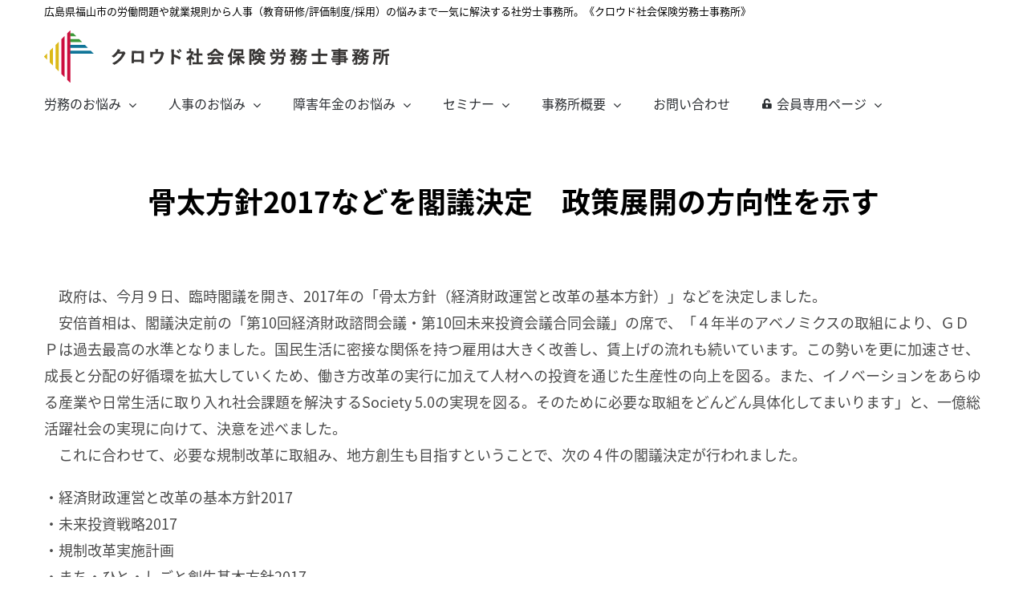

--- FILE ---
content_type: text/html; charset=UTF-8
request_url: https://kuroudo-sr.com/19920/
body_size: 19783
content:
<!DOCTYPE html>
<html class="avada-html-layout-wide avada-html-header-position-top" dir="ltr" lang="ja" prefix="og: https://ogp.me/ns#" prefix="og: http://ogp.me/ns# fb: http://ogp.me/ns/fb#">
<head>
	<meta http-equiv="X-UA-Compatible" content="IE=edge" />
	<meta http-equiv="Content-Type" content="text/html; charset=utf-8"/>
	<meta name="viewport" content="width=device-width, initial-scale=1" />
	<title>骨太方針2017などを閣議決定 政策展開の方向性を示す - 広島県福山市の社労士事務所｜クロウド社会保険労務士事務所</title>
	<style>img:is([sizes="auto" i], [sizes^="auto," i]) { contain-intrinsic-size: 3000px 1500px }</style>
	
		<!-- All in One SEO 4.8.7.2 - aioseo.com -->
	<meta name="description" content="政府は、今月９日、臨時閣議を開き、2017年の「骨太方針（経済財政運営と改革の基本方針）」などを決定しました" />
	<meta name="robots" content="max-image-preview:large" />
	<meta name="author" content="管理者"/>
	<link rel="canonical" href="https://kuroudo-sr.com/19920/" />
	<meta name="generator" content="All in One SEO (AIOSEO) 4.8.7.2" />
		<meta property="og:locale" content="ja_JP" />
		<meta property="og:site_name" content="広島県福山市の社労士事務所｜クロウド社会保険労務士事務所 -" />
		<meta property="og:type" content="article" />
		<meta property="og:title" content="骨太方針2017などを閣議決定 政策展開の方向性を示す - 広島県福山市の社労士事務所｜クロウド社会保険労務士事務所" />
		<meta property="og:description" content="政府は、今月９日、臨時閣議を開き、2017年の「骨太方針（経済財政運営と改革の基本方針）」などを決定しました" />
		<meta property="og:url" content="https://kuroudo-sr.com/19920/" />
		<meta property="article:published_time" content="2017-06-12T03:56:17+00:00" />
		<meta property="article:modified_time" content="2018-05-14T04:02:31+00:00" />
		<meta name="twitter:card" content="summary_large_image" />
		<meta name="twitter:title" content="骨太方針2017などを閣議決定 政策展開の方向性を示す - 広島県福山市の社労士事務所｜クロウド社会保険労務士事務所" />
		<meta name="twitter:description" content="政府は、今月９日、臨時閣議を開き、2017年の「骨太方針（経済財政運営と改革の基本方針）」などを決定しました" />
		<script type="application/ld+json" class="aioseo-schema">
			{"@context":"https:\/\/schema.org","@graph":[{"@type":"BlogPosting","@id":"https:\/\/kuroudo-sr.com\/19920\/#blogposting","name":"\u9aa8\u592a\u65b9\u91dd2017\u306a\u3069\u3092\u95a3\u8b70\u6c7a\u5b9a \u653f\u7b56\u5c55\u958b\u306e\u65b9\u5411\u6027\u3092\u793a\u3059 - \u5e83\u5cf6\u770c\u798f\u5c71\u5e02\u306e\u793e\u52b4\u58eb\u4e8b\u52d9\u6240\uff5c\u30af\u30ed\u30a6\u30c9\u793e\u4f1a\u4fdd\u967a\u52b4\u52d9\u58eb\u4e8b\u52d9\u6240","headline":"\u9aa8\u592a\u65b9\u91dd2017\u306a\u3069\u3092\u95a3\u8b70\u6c7a\u5b9a\u3000\u653f\u7b56\u5c55\u958b\u306e\u65b9\u5411\u6027\u3092\u793a\u3059","author":{"@id":"https:\/\/kuroudo-sr.com\/author\/lifenavi_kuroudo-sr\/#author"},"publisher":{"@id":"https:\/\/kuroudo-sr.com\/#organization"},"datePublished":"2017-06-12T12:56:17+09:00","dateModified":"2018-05-14T13:02:31+09:00","inLanguage":"ja","mainEntityOfPage":{"@id":"https:\/\/kuroudo-sr.com\/19920\/#webpage"},"isPartOf":{"@id":"https:\/\/kuroudo-sr.com\/19920\/#webpage"},"articleSection":"\u30b3\u30e9\u30e0"},{"@type":"BreadcrumbList","@id":"https:\/\/kuroudo-sr.com\/19920\/#breadcrumblist","itemListElement":[{"@type":"ListItem","@id":"https:\/\/kuroudo-sr.com#listItem","position":1,"name":"\u30db\u30fc\u30e0","item":"https:\/\/kuroudo-sr.com","nextItem":{"@type":"ListItem","@id":"https:\/\/kuroudo-sr.com\/category\/news\/#listItem","name":"\u30b3\u30e9\u30e0"}},{"@type":"ListItem","@id":"https:\/\/kuroudo-sr.com\/category\/news\/#listItem","position":2,"name":"\u30b3\u30e9\u30e0","item":"https:\/\/kuroudo-sr.com\/category\/news\/","nextItem":{"@type":"ListItem","@id":"https:\/\/kuroudo-sr.com\/19920\/#listItem","name":"\u9aa8\u592a\u65b9\u91dd2017\u306a\u3069\u3092\u95a3\u8b70\u6c7a\u5b9a\u3000\u653f\u7b56\u5c55\u958b\u306e\u65b9\u5411\u6027\u3092\u793a\u3059"},"previousItem":{"@type":"ListItem","@id":"https:\/\/kuroudo-sr.com#listItem","name":"\u30db\u30fc\u30e0"}},{"@type":"ListItem","@id":"https:\/\/kuroudo-sr.com\/19920\/#listItem","position":3,"name":"\u9aa8\u592a\u65b9\u91dd2017\u306a\u3069\u3092\u95a3\u8b70\u6c7a\u5b9a\u3000\u653f\u7b56\u5c55\u958b\u306e\u65b9\u5411\u6027\u3092\u793a\u3059","previousItem":{"@type":"ListItem","@id":"https:\/\/kuroudo-sr.com\/category\/news\/#listItem","name":"\u30b3\u30e9\u30e0"}}]},{"@type":"Organization","@id":"https:\/\/kuroudo-sr.com\/#organization","name":"\u5e83\u5cf6\u770c\u798f\u5c71\u5e02\u306e\u793e\u52b4\u58eb\u4e8b\u52d9\u6240\uff5c\u30af\u30ed\u30a6\u30c9\u793e\u4f1a\u4fdd\u967a\u52b4\u52d9\u58eb\u4e8b\u52d9\u6240","url":"https:\/\/kuroudo-sr.com\/","telephone":"+81849831198"},{"@type":"Person","@id":"https:\/\/kuroudo-sr.com\/author\/lifenavi_kuroudo-sr\/#author","url":"https:\/\/kuroudo-sr.com\/author\/lifenavi_kuroudo-sr\/","name":"\u7ba1\u7406\u8005","image":{"@type":"ImageObject","@id":"https:\/\/kuroudo-sr.com\/19920\/#authorImage","url":"https:\/\/secure.gravatar.com\/avatar\/90d74a90ef503e1ace4fdbdcd15d6577465fe20a95b17ad10fbbd86cf2841e47?s=96&d=mm&r=g","width":96,"height":96,"caption":"\u7ba1\u7406\u8005"}},{"@type":"WebPage","@id":"https:\/\/kuroudo-sr.com\/19920\/#webpage","url":"https:\/\/kuroudo-sr.com\/19920\/","name":"\u9aa8\u592a\u65b9\u91dd2017\u306a\u3069\u3092\u95a3\u8b70\u6c7a\u5b9a \u653f\u7b56\u5c55\u958b\u306e\u65b9\u5411\u6027\u3092\u793a\u3059 - \u5e83\u5cf6\u770c\u798f\u5c71\u5e02\u306e\u793e\u52b4\u58eb\u4e8b\u52d9\u6240\uff5c\u30af\u30ed\u30a6\u30c9\u793e\u4f1a\u4fdd\u967a\u52b4\u52d9\u58eb\u4e8b\u52d9\u6240","description":"\u653f\u5e9c\u306f\u3001\u4eca\u6708\uff19\u65e5\u3001\u81e8\u6642\u95a3\u8b70\u3092\u958b\u304d\u30012017\u5e74\u306e\u300c\u9aa8\u592a\u65b9\u91dd\uff08\u7d4c\u6e08\u8ca1\u653f\u904b\u55b6\u3068\u6539\u9769\u306e\u57fa\u672c\u65b9\u91dd\uff09\u300d\u306a\u3069\u3092\u6c7a\u5b9a\u3057\u307e\u3057\u305f","inLanguage":"ja","isPartOf":{"@id":"https:\/\/kuroudo-sr.com\/#website"},"breadcrumb":{"@id":"https:\/\/kuroudo-sr.com\/19920\/#breadcrumblist"},"author":{"@id":"https:\/\/kuroudo-sr.com\/author\/lifenavi_kuroudo-sr\/#author"},"creator":{"@id":"https:\/\/kuroudo-sr.com\/author\/lifenavi_kuroudo-sr\/#author"},"datePublished":"2017-06-12T12:56:17+09:00","dateModified":"2018-05-14T13:02:31+09:00"},{"@type":"WebSite","@id":"https:\/\/kuroudo-sr.com\/#website","url":"https:\/\/kuroudo-sr.com\/","name":"\u5e83\u5cf6\u770c\u798f\u5c71\u5e02\u306e\u793e\u52b4\u58eb\u4e8b\u52d9\u6240\uff5c\u30af\u30ed\u30a6\u30c9\u793e\u4f1a\u4fdd\u967a\u52b4\u52d9\u58eb\u4e8b\u52d9\u6240","inLanguage":"ja","publisher":{"@id":"https:\/\/kuroudo-sr.com\/#organization"}}]}
		</script>
		<!-- All in One SEO -->

<link rel='dns-prefetch' href='//webfonts.xserver.jp' />
<link rel="alternate" type="application/rss+xml" title="広島県福山市の社労士事務所｜クロウド社会保険労務士事務所 &raquo; フィード" href="https://kuroudo-sr.com/feed/" />
<link rel="alternate" type="application/rss+xml" title="広島県福山市の社労士事務所｜クロウド社会保険労務士事務所 &raquo; コメントフィード" href="https://kuroudo-sr.com/comments/feed/" />
					<link rel="shortcut icon" href="https://kuroudo-sr.com/wp-content/uploads/2021/11/favicon.png" type="image/x-icon" />
		
					<!-- Apple Touch Icon -->
			<link rel="apple-touch-icon" sizes="180x180" href="https://kuroudo-sr.com/wp-content/uploads/2021/11/iphone_icon_2x.png">
		
					<!-- Android Icon -->
			<link rel="icon" sizes="192x192" href="https://kuroudo-sr.com/wp-content/uploads/2021/11/iphone_icon.png">
		
					<!-- MS Edge Icon -->
			<meta name="msapplication-TileImage" content="https://kuroudo-sr.com/wp-content/uploads/2021/11/iphone_icon2.png">
				<link rel="alternate" type="application/rss+xml" title="広島県福山市の社労士事務所｜クロウド社会保険労務士事務所 &raquo; 骨太方針2017などを閣議決定　政策展開の方向性を示す のコメントのフィード" href="https://kuroudo-sr.com/19920/feed/" />
<script type="text/javascript">
/* <![CDATA[ */
window._wpemojiSettings = {"baseUrl":"https:\/\/s.w.org\/images\/core\/emoji\/16.0.1\/72x72\/","ext":".png","svgUrl":"https:\/\/s.w.org\/images\/core\/emoji\/16.0.1\/svg\/","svgExt":".svg","source":{"concatemoji":"https:\/\/kuroudo-sr.com\/wp-includes\/js\/wp-emoji-release.min.js?ver=7cd662bdaecdf66ad47544a476ff2542"}};
/*! This file is auto-generated */
!function(s,n){var o,i,e;function c(e){try{var t={supportTests:e,timestamp:(new Date).valueOf()};sessionStorage.setItem(o,JSON.stringify(t))}catch(e){}}function p(e,t,n){e.clearRect(0,0,e.canvas.width,e.canvas.height),e.fillText(t,0,0);var t=new Uint32Array(e.getImageData(0,0,e.canvas.width,e.canvas.height).data),a=(e.clearRect(0,0,e.canvas.width,e.canvas.height),e.fillText(n,0,0),new Uint32Array(e.getImageData(0,0,e.canvas.width,e.canvas.height).data));return t.every(function(e,t){return e===a[t]})}function u(e,t){e.clearRect(0,0,e.canvas.width,e.canvas.height),e.fillText(t,0,0);for(var n=e.getImageData(16,16,1,1),a=0;a<n.data.length;a++)if(0!==n.data[a])return!1;return!0}function f(e,t,n,a){switch(t){case"flag":return n(e,"\ud83c\udff3\ufe0f\u200d\u26a7\ufe0f","\ud83c\udff3\ufe0f\u200b\u26a7\ufe0f")?!1:!n(e,"\ud83c\udde8\ud83c\uddf6","\ud83c\udde8\u200b\ud83c\uddf6")&&!n(e,"\ud83c\udff4\udb40\udc67\udb40\udc62\udb40\udc65\udb40\udc6e\udb40\udc67\udb40\udc7f","\ud83c\udff4\u200b\udb40\udc67\u200b\udb40\udc62\u200b\udb40\udc65\u200b\udb40\udc6e\u200b\udb40\udc67\u200b\udb40\udc7f");case"emoji":return!a(e,"\ud83e\udedf")}return!1}function g(e,t,n,a){var r="undefined"!=typeof WorkerGlobalScope&&self instanceof WorkerGlobalScope?new OffscreenCanvas(300,150):s.createElement("canvas"),o=r.getContext("2d",{willReadFrequently:!0}),i=(o.textBaseline="top",o.font="600 32px Arial",{});return e.forEach(function(e){i[e]=t(o,e,n,a)}),i}function t(e){var t=s.createElement("script");t.src=e,t.defer=!0,s.head.appendChild(t)}"undefined"!=typeof Promise&&(o="wpEmojiSettingsSupports",i=["flag","emoji"],n.supports={everything:!0,everythingExceptFlag:!0},e=new Promise(function(e){s.addEventListener("DOMContentLoaded",e,{once:!0})}),new Promise(function(t){var n=function(){try{var e=JSON.parse(sessionStorage.getItem(o));if("object"==typeof e&&"number"==typeof e.timestamp&&(new Date).valueOf()<e.timestamp+604800&&"object"==typeof e.supportTests)return e.supportTests}catch(e){}return null}();if(!n){if("undefined"!=typeof Worker&&"undefined"!=typeof OffscreenCanvas&&"undefined"!=typeof URL&&URL.createObjectURL&&"undefined"!=typeof Blob)try{var e="postMessage("+g.toString()+"("+[JSON.stringify(i),f.toString(),p.toString(),u.toString()].join(",")+"));",a=new Blob([e],{type:"text/javascript"}),r=new Worker(URL.createObjectURL(a),{name:"wpTestEmojiSupports"});return void(r.onmessage=function(e){c(n=e.data),r.terminate(),t(n)})}catch(e){}c(n=g(i,f,p,u))}t(n)}).then(function(e){for(var t in e)n.supports[t]=e[t],n.supports.everything=n.supports.everything&&n.supports[t],"flag"!==t&&(n.supports.everythingExceptFlag=n.supports.everythingExceptFlag&&n.supports[t]);n.supports.everythingExceptFlag=n.supports.everythingExceptFlag&&!n.supports.flag,n.DOMReady=!1,n.readyCallback=function(){n.DOMReady=!0}}).then(function(){return e}).then(function(){var e;n.supports.everything||(n.readyCallback(),(e=n.source||{}).concatemoji?t(e.concatemoji):e.wpemoji&&e.twemoji&&(t(e.twemoji),t(e.wpemoji)))}))}((window,document),window._wpemojiSettings);
/* ]]> */
</script>
<style id='wp-emoji-styles-inline-css' type='text/css'>

	img.wp-smiley, img.emoji {
		display: inline !important;
		border: none !important;
		box-shadow: none !important;
		height: 1em !important;
		width: 1em !important;
		margin: 0 0.07em !important;
		vertical-align: -0.1em !important;
		background: none !important;
		padding: 0 !important;
	}
</style>
<link rel='stylesheet' id='wp-block-library-css' href='https://kuroudo-sr.com/wp-includes/css/dist/block-library/style.min.css?ver=7cd662bdaecdf66ad47544a476ff2542' type='text/css' media='all' />
<style id='wp-block-library-theme-inline-css' type='text/css'>
.wp-block-audio :where(figcaption){color:#555;font-size:13px;text-align:center}.is-dark-theme .wp-block-audio :where(figcaption){color:#ffffffa6}.wp-block-audio{margin:0 0 1em}.wp-block-code{border:1px solid #ccc;border-radius:4px;font-family:Menlo,Consolas,monaco,monospace;padding:.8em 1em}.wp-block-embed :where(figcaption){color:#555;font-size:13px;text-align:center}.is-dark-theme .wp-block-embed :where(figcaption){color:#ffffffa6}.wp-block-embed{margin:0 0 1em}.blocks-gallery-caption{color:#555;font-size:13px;text-align:center}.is-dark-theme .blocks-gallery-caption{color:#ffffffa6}:root :where(.wp-block-image figcaption){color:#555;font-size:13px;text-align:center}.is-dark-theme :root :where(.wp-block-image figcaption){color:#ffffffa6}.wp-block-image{margin:0 0 1em}.wp-block-pullquote{border-bottom:4px solid;border-top:4px solid;color:currentColor;margin-bottom:1.75em}.wp-block-pullquote cite,.wp-block-pullquote footer,.wp-block-pullquote__citation{color:currentColor;font-size:.8125em;font-style:normal;text-transform:uppercase}.wp-block-quote{border-left:.25em solid;margin:0 0 1.75em;padding-left:1em}.wp-block-quote cite,.wp-block-quote footer{color:currentColor;font-size:.8125em;font-style:normal;position:relative}.wp-block-quote:where(.has-text-align-right){border-left:none;border-right:.25em solid;padding-left:0;padding-right:1em}.wp-block-quote:where(.has-text-align-center){border:none;padding-left:0}.wp-block-quote.is-large,.wp-block-quote.is-style-large,.wp-block-quote:where(.is-style-plain){border:none}.wp-block-search .wp-block-search__label{font-weight:700}.wp-block-search__button{border:1px solid #ccc;padding:.375em .625em}:where(.wp-block-group.has-background){padding:1.25em 2.375em}.wp-block-separator.has-css-opacity{opacity:.4}.wp-block-separator{border:none;border-bottom:2px solid;margin-left:auto;margin-right:auto}.wp-block-separator.has-alpha-channel-opacity{opacity:1}.wp-block-separator:not(.is-style-wide):not(.is-style-dots){width:100px}.wp-block-separator.has-background:not(.is-style-dots){border-bottom:none;height:1px}.wp-block-separator.has-background:not(.is-style-wide):not(.is-style-dots){height:2px}.wp-block-table{margin:0 0 1em}.wp-block-table td,.wp-block-table th{word-break:normal}.wp-block-table :where(figcaption){color:#555;font-size:13px;text-align:center}.is-dark-theme .wp-block-table :where(figcaption){color:#ffffffa6}.wp-block-video :where(figcaption){color:#555;font-size:13px;text-align:center}.is-dark-theme .wp-block-video :where(figcaption){color:#ffffffa6}.wp-block-video{margin:0 0 1em}:root :where(.wp-block-template-part.has-background){margin-bottom:0;margin-top:0;padding:1.25em 2.375em}
</style>
<style id='classic-theme-styles-inline-css' type='text/css'>
/*! This file is auto-generated */
.wp-block-button__link{color:#fff;background-color:#32373c;border-radius:9999px;box-shadow:none;text-decoration:none;padding:calc(.667em + 2px) calc(1.333em + 2px);font-size:1.125em}.wp-block-file__button{background:#32373c;color:#fff;text-decoration:none}
</style>
<style id='global-styles-inline-css' type='text/css'>
:root{--wp--preset--aspect-ratio--square: 1;--wp--preset--aspect-ratio--4-3: 4/3;--wp--preset--aspect-ratio--3-4: 3/4;--wp--preset--aspect-ratio--3-2: 3/2;--wp--preset--aspect-ratio--2-3: 2/3;--wp--preset--aspect-ratio--16-9: 16/9;--wp--preset--aspect-ratio--9-16: 9/16;--wp--preset--color--black: #000000;--wp--preset--color--cyan-bluish-gray: #abb8c3;--wp--preset--color--white: #ffffff;--wp--preset--color--pale-pink: #f78da7;--wp--preset--color--vivid-red: #cf2e2e;--wp--preset--color--luminous-vivid-orange: #ff6900;--wp--preset--color--luminous-vivid-amber: #fcb900;--wp--preset--color--light-green-cyan: #7bdcb5;--wp--preset--color--vivid-green-cyan: #00d084;--wp--preset--color--pale-cyan-blue: #8ed1fc;--wp--preset--color--vivid-cyan-blue: #0693e3;--wp--preset--color--vivid-purple: #9b51e0;--wp--preset--color--awb-color-1: rgba(255,255,255,1);--wp--preset--color--awb-color-2: rgba(246,246,246,1);--wp--preset--color--awb-color-3: rgba(234,234,234,1);--wp--preset--color--awb-color-4: rgba(103,183,225,1);--wp--preset--color--awb-color-5: rgba(66,126,209,1);--wp--preset--color--awb-color-6: rgba(116,116,116,1);--wp--preset--color--awb-color-7: rgba(51,51,51,1);--wp--preset--color--awb-color-8: rgba(43,46,50,1);--wp--preset--color--awb-color-custom-10: rgba(160,206,78,1);--wp--preset--color--awb-color-custom-11: rgba(0,0,0,1);--wp--preset--color--awb-color-custom-12: rgba(246,246,246,0.8);--wp--preset--color--awb-color-custom-13: rgba(128,128,128,1);--wp--preset--color--awb-color-custom-14: rgba(10,10,10,1);--wp--preset--color--awb-color-custom-15: rgba(73,73,73,1);--wp--preset--gradient--vivid-cyan-blue-to-vivid-purple: linear-gradient(135deg,rgba(6,147,227,1) 0%,rgb(155,81,224) 100%);--wp--preset--gradient--light-green-cyan-to-vivid-green-cyan: linear-gradient(135deg,rgb(122,220,180) 0%,rgb(0,208,130) 100%);--wp--preset--gradient--luminous-vivid-amber-to-luminous-vivid-orange: linear-gradient(135deg,rgba(252,185,0,1) 0%,rgba(255,105,0,1) 100%);--wp--preset--gradient--luminous-vivid-orange-to-vivid-red: linear-gradient(135deg,rgba(255,105,0,1) 0%,rgb(207,46,46) 100%);--wp--preset--gradient--very-light-gray-to-cyan-bluish-gray: linear-gradient(135deg,rgb(238,238,238) 0%,rgb(169,184,195) 100%);--wp--preset--gradient--cool-to-warm-spectrum: linear-gradient(135deg,rgb(74,234,220) 0%,rgb(151,120,209) 20%,rgb(207,42,186) 40%,rgb(238,44,130) 60%,rgb(251,105,98) 80%,rgb(254,248,76) 100%);--wp--preset--gradient--blush-light-purple: linear-gradient(135deg,rgb(255,206,236) 0%,rgb(152,150,240) 100%);--wp--preset--gradient--blush-bordeaux: linear-gradient(135deg,rgb(254,205,165) 0%,rgb(254,45,45) 50%,rgb(107,0,62) 100%);--wp--preset--gradient--luminous-dusk: linear-gradient(135deg,rgb(255,203,112) 0%,rgb(199,81,192) 50%,rgb(65,88,208) 100%);--wp--preset--gradient--pale-ocean: linear-gradient(135deg,rgb(255,245,203) 0%,rgb(182,227,212) 50%,rgb(51,167,181) 100%);--wp--preset--gradient--electric-grass: linear-gradient(135deg,rgb(202,248,128) 0%,rgb(113,206,126) 100%);--wp--preset--gradient--midnight: linear-gradient(135deg,rgb(2,3,129) 0%,rgb(40,116,252) 100%);--wp--preset--font-size--small: 13.5px;--wp--preset--font-size--medium: 20px;--wp--preset--font-size--large: 27px;--wp--preset--font-size--x-large: 42px;--wp--preset--font-size--normal: 18px;--wp--preset--font-size--xlarge: 36px;--wp--preset--font-size--huge: 54px;--wp--preset--spacing--20: 0.44rem;--wp--preset--spacing--30: 0.67rem;--wp--preset--spacing--40: 1rem;--wp--preset--spacing--50: 1.5rem;--wp--preset--spacing--60: 2.25rem;--wp--preset--spacing--70: 3.38rem;--wp--preset--spacing--80: 5.06rem;--wp--preset--shadow--natural: 6px 6px 9px rgba(0, 0, 0, 0.2);--wp--preset--shadow--deep: 12px 12px 50px rgba(0, 0, 0, 0.4);--wp--preset--shadow--sharp: 6px 6px 0px rgba(0, 0, 0, 0.2);--wp--preset--shadow--outlined: 6px 6px 0px -3px rgba(255, 255, 255, 1), 6px 6px rgba(0, 0, 0, 1);--wp--preset--shadow--crisp: 6px 6px 0px rgba(0, 0, 0, 1);}:where(.is-layout-flex){gap: 0.5em;}:where(.is-layout-grid){gap: 0.5em;}body .is-layout-flex{display: flex;}.is-layout-flex{flex-wrap: wrap;align-items: center;}.is-layout-flex > :is(*, div){margin: 0;}body .is-layout-grid{display: grid;}.is-layout-grid > :is(*, div){margin: 0;}:where(.wp-block-columns.is-layout-flex){gap: 2em;}:where(.wp-block-columns.is-layout-grid){gap: 2em;}:where(.wp-block-post-template.is-layout-flex){gap: 1.25em;}:where(.wp-block-post-template.is-layout-grid){gap: 1.25em;}.has-black-color{color: var(--wp--preset--color--black) !important;}.has-cyan-bluish-gray-color{color: var(--wp--preset--color--cyan-bluish-gray) !important;}.has-white-color{color: var(--wp--preset--color--white) !important;}.has-pale-pink-color{color: var(--wp--preset--color--pale-pink) !important;}.has-vivid-red-color{color: var(--wp--preset--color--vivid-red) !important;}.has-luminous-vivid-orange-color{color: var(--wp--preset--color--luminous-vivid-orange) !important;}.has-luminous-vivid-amber-color{color: var(--wp--preset--color--luminous-vivid-amber) !important;}.has-light-green-cyan-color{color: var(--wp--preset--color--light-green-cyan) !important;}.has-vivid-green-cyan-color{color: var(--wp--preset--color--vivid-green-cyan) !important;}.has-pale-cyan-blue-color{color: var(--wp--preset--color--pale-cyan-blue) !important;}.has-vivid-cyan-blue-color{color: var(--wp--preset--color--vivid-cyan-blue) !important;}.has-vivid-purple-color{color: var(--wp--preset--color--vivid-purple) !important;}.has-black-background-color{background-color: var(--wp--preset--color--black) !important;}.has-cyan-bluish-gray-background-color{background-color: var(--wp--preset--color--cyan-bluish-gray) !important;}.has-white-background-color{background-color: var(--wp--preset--color--white) !important;}.has-pale-pink-background-color{background-color: var(--wp--preset--color--pale-pink) !important;}.has-vivid-red-background-color{background-color: var(--wp--preset--color--vivid-red) !important;}.has-luminous-vivid-orange-background-color{background-color: var(--wp--preset--color--luminous-vivid-orange) !important;}.has-luminous-vivid-amber-background-color{background-color: var(--wp--preset--color--luminous-vivid-amber) !important;}.has-light-green-cyan-background-color{background-color: var(--wp--preset--color--light-green-cyan) !important;}.has-vivid-green-cyan-background-color{background-color: var(--wp--preset--color--vivid-green-cyan) !important;}.has-pale-cyan-blue-background-color{background-color: var(--wp--preset--color--pale-cyan-blue) !important;}.has-vivid-cyan-blue-background-color{background-color: var(--wp--preset--color--vivid-cyan-blue) !important;}.has-vivid-purple-background-color{background-color: var(--wp--preset--color--vivid-purple) !important;}.has-black-border-color{border-color: var(--wp--preset--color--black) !important;}.has-cyan-bluish-gray-border-color{border-color: var(--wp--preset--color--cyan-bluish-gray) !important;}.has-white-border-color{border-color: var(--wp--preset--color--white) !important;}.has-pale-pink-border-color{border-color: var(--wp--preset--color--pale-pink) !important;}.has-vivid-red-border-color{border-color: var(--wp--preset--color--vivid-red) !important;}.has-luminous-vivid-orange-border-color{border-color: var(--wp--preset--color--luminous-vivid-orange) !important;}.has-luminous-vivid-amber-border-color{border-color: var(--wp--preset--color--luminous-vivid-amber) !important;}.has-light-green-cyan-border-color{border-color: var(--wp--preset--color--light-green-cyan) !important;}.has-vivid-green-cyan-border-color{border-color: var(--wp--preset--color--vivid-green-cyan) !important;}.has-pale-cyan-blue-border-color{border-color: var(--wp--preset--color--pale-cyan-blue) !important;}.has-vivid-cyan-blue-border-color{border-color: var(--wp--preset--color--vivid-cyan-blue) !important;}.has-vivid-purple-border-color{border-color: var(--wp--preset--color--vivid-purple) !important;}.has-vivid-cyan-blue-to-vivid-purple-gradient-background{background: var(--wp--preset--gradient--vivid-cyan-blue-to-vivid-purple) !important;}.has-light-green-cyan-to-vivid-green-cyan-gradient-background{background: var(--wp--preset--gradient--light-green-cyan-to-vivid-green-cyan) !important;}.has-luminous-vivid-amber-to-luminous-vivid-orange-gradient-background{background: var(--wp--preset--gradient--luminous-vivid-amber-to-luminous-vivid-orange) !important;}.has-luminous-vivid-orange-to-vivid-red-gradient-background{background: var(--wp--preset--gradient--luminous-vivid-orange-to-vivid-red) !important;}.has-very-light-gray-to-cyan-bluish-gray-gradient-background{background: var(--wp--preset--gradient--very-light-gray-to-cyan-bluish-gray) !important;}.has-cool-to-warm-spectrum-gradient-background{background: var(--wp--preset--gradient--cool-to-warm-spectrum) !important;}.has-blush-light-purple-gradient-background{background: var(--wp--preset--gradient--blush-light-purple) !important;}.has-blush-bordeaux-gradient-background{background: var(--wp--preset--gradient--blush-bordeaux) !important;}.has-luminous-dusk-gradient-background{background: var(--wp--preset--gradient--luminous-dusk) !important;}.has-pale-ocean-gradient-background{background: var(--wp--preset--gradient--pale-ocean) !important;}.has-electric-grass-gradient-background{background: var(--wp--preset--gradient--electric-grass) !important;}.has-midnight-gradient-background{background: var(--wp--preset--gradient--midnight) !important;}.has-small-font-size{font-size: var(--wp--preset--font-size--small) !important;}.has-medium-font-size{font-size: var(--wp--preset--font-size--medium) !important;}.has-large-font-size{font-size: var(--wp--preset--font-size--large) !important;}.has-x-large-font-size{font-size: var(--wp--preset--font-size--x-large) !important;}
:where(.wp-block-post-template.is-layout-flex){gap: 1.25em;}:where(.wp-block-post-template.is-layout-grid){gap: 1.25em;}
:where(.wp-block-columns.is-layout-flex){gap: 2em;}:where(.wp-block-columns.is-layout-grid){gap: 2em;}
:root :where(.wp-block-pullquote){font-size: 1.5em;line-height: 1.6;}
</style>
<link rel='stylesheet' id='tablepress-default-css' href='https://kuroudo-sr.com/wp-content/tablepress-combined.min.css?ver=32' type='text/css' media='all' />
<link rel='stylesheet' id='fusion-dynamic-css-css' href='https://kuroudo-sr.com/wp-content/uploads/fusion-styles/18e2021b5b11375fa367d67a3b7afd01.min.css?ver=3.11.3' type='text/css' media='all' />
<script type="text/javascript" src="https://kuroudo-sr.com/wp-includes/js/jquery/jquery.min.js?ver=3.7.1" id="jquery-core-js"></script>
<script type="text/javascript" src="https://kuroudo-sr.com/wp-includes/js/jquery/jquery-migrate.min.js?ver=3.4.1" id="jquery-migrate-js"></script>
<script type="text/javascript" src="//webfonts.xserver.jp/js/xserverv3.js?fadein=0&amp;ver=2.0.8" id="typesquare_std-js"></script>
<link rel="https://api.w.org/" href="https://kuroudo-sr.com/wp-json/" /><link rel="alternate" title="JSON" type="application/json" href="https://kuroudo-sr.com/wp-json/wp/v2/posts/19920" /><link rel="EditURI" type="application/rsd+xml" title="RSD" href="https://kuroudo-sr.com/xmlrpc.php?rsd" />
<link rel="alternate" title="oEmbed (JSON)" type="application/json+oembed" href="https://kuroudo-sr.com/wp-json/oembed/1.0/embed?url=https%3A%2F%2Fkuroudo-sr.com%2F19920%2F" />
<link rel="alternate" title="oEmbed (XML)" type="text/xml+oembed" href="https://kuroudo-sr.com/wp-json/oembed/1.0/embed?url=https%3A%2F%2Fkuroudo-sr.com%2F19920%2F&#038;format=xml" />
<style type="text/css" id="css-fb-visibility">@media screen and (max-width: 640px){.fusion-no-small-visibility{display:none !important;}body .sm-text-align-center{text-align:center !important;}body .sm-text-align-left{text-align:left !important;}body .sm-text-align-right{text-align:right !important;}body .sm-flex-align-center{justify-content:center !important;}body .sm-flex-align-flex-start{justify-content:flex-start !important;}body .sm-flex-align-flex-end{justify-content:flex-end !important;}body .sm-mx-auto{margin-left:auto !important;margin-right:auto !important;}body .sm-ml-auto{margin-left:auto !important;}body .sm-mr-auto{margin-right:auto !important;}body .fusion-absolute-position-small{position:absolute;top:auto;width:100%;}.awb-sticky.awb-sticky-small{ position: sticky; top: var(--awb-sticky-offset,0); }}@media screen and (min-width: 641px) and (max-width: 1024px){.fusion-no-medium-visibility{display:none !important;}body .md-text-align-center{text-align:center !important;}body .md-text-align-left{text-align:left !important;}body .md-text-align-right{text-align:right !important;}body .md-flex-align-center{justify-content:center !important;}body .md-flex-align-flex-start{justify-content:flex-start !important;}body .md-flex-align-flex-end{justify-content:flex-end !important;}body .md-mx-auto{margin-left:auto !important;margin-right:auto !important;}body .md-ml-auto{margin-left:auto !important;}body .md-mr-auto{margin-right:auto !important;}body .fusion-absolute-position-medium{position:absolute;top:auto;width:100%;}.awb-sticky.awb-sticky-medium{ position: sticky; top: var(--awb-sticky-offset,0); }}@media screen and (min-width: 1025px){.fusion-no-large-visibility{display:none !important;}body .lg-text-align-center{text-align:center !important;}body .lg-text-align-left{text-align:left !important;}body .lg-text-align-right{text-align:right !important;}body .lg-flex-align-center{justify-content:center !important;}body .lg-flex-align-flex-start{justify-content:flex-start !important;}body .lg-flex-align-flex-end{justify-content:flex-end !important;}body .lg-mx-auto{margin-left:auto !important;margin-right:auto !important;}body .lg-ml-auto{margin-left:auto !important;}body .lg-mr-auto{margin-right:auto !important;}body .fusion-absolute-position-large{position:absolute;top:auto;width:100%;}.awb-sticky.awb-sticky-large{ position: sticky; top: var(--awb-sticky-offset,0); }}</style>		<style type="text/css" id="wp-custom-css">
			@import url(https://fonts.googleapis.com/earlyaccess/notosansjapanese.css);

div,h1,h2,h3,h4,h5,h6,p,dl,dt,dd,ol,ul,li,form,textarea,button,table,tr,th,td,article,aside,footer,header,hgroup,nav,section,a {
  font-family: "Noto Sans Japanese", sans-serif !important;
}

.current-menu-parent a.fusion-bar-highlight{
	border:none;
}
.fusion-main-menu ul{
	margin:0px auto!important;
	display:table;
}

.fusion-main-menu > ul > li > a{
	border:none;
}
.fusion-main-menu > ul > li > a:hover{
	border:none;
	}
.fusion-date{
	font-size:14px!important;
}
.fusion-month-year{
	font-size:20px!important;
}

@media(max-width:800px){
.fusion-alignleft{
font-size:10px;
	}
}

.fusion-secondary-header{
	background:#fff!important;
	color:#000!important;
	border-bottom:none;
	padding-top:5px;
}
.fusion-contact-info{
	line-height:18px!important;
}
.fusion-page-title-bar{
	margin:80px 0px;
}

.bg100{
	background-size:100% auto!important;
}
.mh500{
	min-height:500px;
}

.fusion-post-title{
	padding:60px 0px;
	text-align:center;
	font-size:50px!important;
	margin-bottom:50px!important;
	line-height:60px!important;
}

.post-content a{
	color:#494949;
}
.post-content a:hover{
	color:#427ed1;
}

.detailBtn{
	background:#000;
	width:300px;
	margin:40px auto 60px;
	height:50px;
	line-height:50px;
}
.detailBtn a{
	display:block;
	text-decoration:none;
	color:#fff;
}
.footer_aaddress{
	background:url(/wp-content/uploads/2019/03/footer_aaddressBg.jpg) no-repeat center top;
	background-size:cover;
	text-align:center;
	color:#fff;
	padding:60px 0px;
	margin:0px -30px;
	font-size:18px;
}
	.footer_bnr{
		width:220px;
		margin:0px auto 30px!important;
		padding:0px!important;
		overflow:hidden;
	}
	.footer_bnr li{
		float:left;
		margin-right:20px;
	}
	.footer_bnr li:last-child{
		margin-right:0px;
	}
@media(max-width:800px){
.footer_telSP{
	background:#fff;
	line-height:50px;
	height:50px;
	width:300px;
	margin:30px auto 0px;
}
.footer_telSP a{
	display:block;
	text-decoration:none;
	color:#000;
}
	}
@media(min-width:800px){
.footer_telSP{
display:none;
	}
	}
@media(max-width:800px){
	#toTop{
		right:5px!important;
		bottom:10px!important;
	}
}
.fusion-format-box{
	display:none!important;
}
@media(min-width:800px){
.fusion-sb-toggle:after{
	content:url(https://kuroudo-sr.com/wp-content/uploads/2019/03/mailmagazineBtn01.png)!important;
}
	.fusion-sliding-bar-area.open .fusion-sb-toggle:after{
	content:url(https://kuroudo-sr.com/wp-content/uploads/2019/03/mailmagazineBtn02.png)!important;
	}
.fusion-sb-toggle{
	border:none!important;
}
.fusion-sb-toggle:after{
	left:1px !important;
	top:400px!important;
}
	.fusion-sliding-bar-position-right .fusion-sliding-bar{
	height:220px!important;
		top:400px!important;
		background:#fff!important;
		border:1px solid #ccc;
	}
	.fusion-sliding-bar-content-wrapper{
		padding:0px!important;
	}
}
@media(max-width:800px){
	.slidingbar-area{
		display:none!important;
	}
	}
@media(min-width:800px){
.fusion-menu li#menu-item-21699{
	display:none!important;
}
.fusion-menu li#menu-item-19704{
	padding-right:0px!important;
	}
}

@media(max-width:800px){
.fusion-menu li#mobile-menu-item-21699.fusion-mobile-nav-item a{
	background:#da0042!important;
	color:#fff!important;
}
}

.fullimg img {
width: 100% !important;
height:auto !important;
}

.fullimg .fusion-imageframe{
	display:inline!important;
}

.lead{
font-family :
	YuMincho,    /* Mac用 */
	'Yu Mincho', /* Windows用 */
	serif!important;
	font-size:24px;
	font-weight:bold;
}

.ColumnC{
	margin:0px auto!important;
	float:none;

}

.ttl{
	font-size:36px;
	font-weight:bold;
}
.ttl02{
	font-size:24px;
	font-weight:bold;
}
.ttl03{
	font-size:60px;
	font-weight:bold;
}

.fusion-reading-box-container .reading-box{
	border-left:3px solid #67b6e0!important;
}

.cl01,.cl01 h2{
	color:#fff!important;
}

.fontm{
font-family :
	YuMincho,    /* Mac用 */
	'Yu Mincho', /* Windows用 */
	serif!important;
	font-weight:bold;
}
.fontm02{font-family: "ＭＳ 明朝",serif!important;}
.fontm03{font-family: "HG明朝E",serif!important;
font-size:48px;}
@media(max-width:800px){
.fontm03{font-family: "HG明朝E",serif!important;
font-size:24px!important;}
	.fontm03 span{
font-size:24px!important;}
}
	
.fusion-counter-circle{
	font-size:20px!important;
	line-height:24px!important;
	padding-top:80px;
}
.btn01{
	margin-top:15px;
	width:100%;
}
.btn01 a{
	background:url(/wp-content/uploads/2018/04/bx-start.png) no-repeat right center,#85d5ff;
	padding:10px 40px 10px 10px;
	display:block;
	color:#000;
}
.btn01 a:hover{
	background:url(/wp-content/uploads/2018/04/bx-start.png) no-repeat right center,#3dbcff;
	color:#000;
}
.btn01_02{
	margin-top:15px;
	width:100%;
	padding:10px;
	box-sizing:border-box;
	background:#85d5ff;
}

.btn02{
	margin-top:15px;
	width:100%;
}
.btn02 a{
	background:url(/wp-content/uploads/2018/04/bx-start.png) no-repeat right center,#dcff98;
	padding:10px 40px 10px 10px;
	display:block;
	color:#000;
}
.btn02 a:hover{
	background:url(/wp-content/uploads/2018/04/bx-start.png) no-repeat right center,#c7ff5a;
	color:#000;
}
.btn02_02{
	margin-top:15px;
	width:100%;
	padding:10px;
	box-sizing:border-box;
	background:#dcff98;
}
.btn03{
	margin-top:15px;
	width:100%;
}
.btn03 a{
	background:url(/wp-content/uploads/2018/04/bx-start.png) no-repeat right center,#ffc0d2;
	padding:10px 40px 10px 10px;
	display:block;
	color:#000;
}
.btn03 a:hover{
	background:url(/wp-content/uploads/2018/04/bx-start.png) no-repeat right center,#ff88aa;
	color:#000;
}
.btn03_02{
	margin-top:15px;
	width:100%;
	padding:10px;
	box-sizing:border-box;
	background:#ffc0d2;
}
.padtb30 .fusion-button{
	padding:30px 0px;
}

@media(min-width:800px){
.phR{
	padding-left:30px;
}
}
@media(max-width:800px){
.phR{
		float:none;
			width:100%;
		height:auto;
	margin-left:0px !important;
	}	
}

.addressBtn{
	width:220px;
	font-size:14px;
	text-align:center;
	margin:10px 0px;
}
.addressBtn a{
	display:block;
	text-decoration:none!important;
	color:#000!important;
	background:#ffee00;
	padding:10px 10px 10px 20px;
}
.addressBtn a:hover{
	color:#000;
	background:#ffec9b;
}


.contact{
	text-align:center;
	line-height:35px;
	font-size:18px;
}
.contact a:hover{
	opacity:0.5;
}

.idx_servicesec{
	margin-top:-290px;
}
@media(max-width:800px){
.idx_servicesec{
	margin-top:-180px;
}
}
.fusion-blog-shortcode .post{
	background:#fff;
	padding:30px;
	border:1px solid #ccc;
}
.fusion-post-large{
	padding:0px !important;
}
@media(min-width:800px){
.fusion-post-large{
	width:24%;
	float:left;
	margin-right:1.3%;
	}
.fusion-post-large .fusion-post-content,.fusion-post-large .fusion-meta-info{
	padding:10px;
	}
.fusion-post-large .fusion-post-slideshow{
		margin-bottom:0px!important;
	}
	.fusion-post-large:nth-child(4n){
		margin-right:0px;
	}
	.fusion-post-large h2{
		font-size:16px!important;
		overflow:hidden;
		height:65px;
		margin-bottom:0px!important;
	}
	.fusion-post-large .fusion-meta-info{
		margin-top:0px!important;
	}
	.fusion-post-large .fusion-post-content-container{
		font-size:13px!important;
	}
}
@media(min-width:800px){
.fusion-post-large .fusion-post-content{
	padding:10px;
	}
}
.flex-control-nav{
	bottom:-50px!important;
}
.flex-direction-nav a{
	font-family:icomoon!important;
}
.jinji04_list{
	padding:0px;
	margin:0px;
}
.jinji04_list li{
	padding:0px 0px 0px 80px;
	margin:0px 0px 30px 0px;
	list-style:none;
}
.jinji04_list li:first-child{
	background:url(/wp-content/uploads/2018/04/01.png) no-repeat left top;
}
.jinji04_list li:nth-child(2){
	background:url(/wp-content/uploads/2018/04/02.png) no-repeat left top;
}
.jinji04_list li:nth-child(3){
	background:url(/wp-content/uploads/2018/04/03.png) no-repeat left top;
}
.jinji04_list li:nth-child(4){
	background:url(/wp-content/uploads/2018/04/04.png) no-repeat left top;
}
.seminarBox li{
	border-bottom:1px dashed #ccc;
	margin-bottom:20px;
	padding-bottom:20px;
	padding-top:10px;
}
.seminarBox li i{
	font-size:30px;
}

.seminarBox li:last-child{
	border-bottom:none;
}
#seminarlist .entry-title{
	line-height:30px!important;
	margin-bottom:10px!important;
}
#seminarlist .entry-title span{
	font-size:16px!important;
}

.environmentBox{
	padding-top:15px;
	min-height:200px;
}
.environmentBox02{
	min-height:200px;
	line-height:200px;
}

@media(max-width:800px){
.environmentBox{
		padding-top:0px;
	min-height:0;
}
.environmentBox02{
	min-height:0;
	line-height:1.87;
}
}


/*会員専用*/
.post-18359 form,.post-20407 form{
	padding:100px;
	text-align:center;
}
.kaiin article{
	position:static!important;
	top:0px !important;
	left:0px !important;
}
.kaiin .fusion-blog-shortcode .post{
	border:none!important;
}
.formatlist h2{
	font-size:18px!important;
	font-weight:normal!important;
	line-height:20px!important;
}
.formatlist .fusion-post-content-wrapper{
	padding:15px 10px!important;
	border-bottom:1px solid #ccc;
}
.formatlist .fusion-post-wrapper{
	border:none!important;
}
@media(max-width:800px){
.formatlist h2{
	font-size:12px!important;
}
	.formatlist .fusion-column-wrapper{
		padding:0px!important;
	}
	.formatlist .fusion-layout-column{
		margin-top:0px!important;
	}
}

/*フォーム*/
@media(min-width:800px){
.contact_form{
padding:0px 100px;
margin-bottom:80px;
}
.contact_form dl{
overflow:hidden;
border-bottom:1px solid #ccc;
margin:0px;
padding:40px 0px;
}
.contact_form dt{
float:left;
width:30%;
box-sizing:border-box;
padding:10px;
}
.contact_form dd{
float:left;
width:70%;
box-sizing:border-box;
-webkit-margin-start:0px!important;
padding:10px;
}
.contact_form .form_w200{width:200px!important;}
}

@media(max-width:800px){
.contact_form dd{
-webkit-margin-start:0px!important;
}
.contact_form .form_w200{width:100%!important;}
}
.contact_form input, select, textarea{
padding:10px!important;
height:auto!important;
}
.contact_form .form_w50{width:50px!important;}
.contact_form .form_w50R{width:50px!important;margin-left:20px;}

.select-arrow{
font-family:icomoon!important;
}
.point_a{color:#b7212c;}
.formBtn{
text-align:center;
margin:0px auto;
padding:20px 0px 0px;
}
.formBtn input{
color:#000!important;
width:240px!important;
height:60px!important;
background:#ffee00!important;
font-size:16px!important;
	border-radius:0px!important;
}
.formBtn02{
text-align:center;
margin:80px auto 0px;
padding:20px 0px 0px;
}
.formBtn02 input{
color:#000!important;
width:300px!important;
height:60px!important;
background:#ffee00!important;
font-size:14px!important;
	border-radius:0px!important;
}

.formTtl{
text-align:center;
padding-top:40px;
font-size:24px;
}
input::-webkit-input-placeholder{
    color: #9f9f9f;
}
input::-moz-placeholder{
    color: #9f9f9f;
}
input:-moz-placeholder{
    color: #9f9f9f;
}
input:-ms-input-placeholder{
    color: #9f9f9f;
}

select,input,textarea{
	color:#000!important;

}

.pibox{
	height:250px;
	overflow:auto;
	border:2px solid #ccc;
	padding:5px;
	margin-bottom:10px;
}
span.wpcf7-list-item.first {
	display:block;	
}
/*SP*/

@media(max-width:800px){
.ttl{
	font-size:20px;
	font-weight:bold;
}	
.ttl02{
	font-size:20px;
	font-weight:bold;
}	
.ttl03{
	font-size:30px;
	font-weight:bold;
}
}
	
@media(max-width:800px){
		body{
		font-size:12px!important;
letter-spacing:-1.5px!important;
	}
#main{
	margin-left:-27px;
	margin-right:-27px;
}
	.padLRsp .fusion-column-wrapper{
		padding:20px 3px!important;
	}
.fusion-blog-shortcode .post{
	padding:10px;
	}
	.fusion-li-item span{
		margin-right:0px!important;
	}
	.fusion-li-item-content{
		margin-left:20px!important;
	}
	h1{
		font-size:26px!important;
	}
	.post-template-default h1,.ttl.sp_idx,.ttl03{
		font-size:18px!important;
	}
	.fontm03{
		font-size:16px!important;
	}
	h2,.fusion-column-content{
		font-size:14px!important;
letter-spacing:-1.5px!important;
	}
	.fusion-button-text,.footer_aaddress,.ttl,.ttl02,h3{
		font-size:12px!important;
		letter-spacing:-1.5px!important;
	}
	#seminarlist .entry-title span,.fusion-li-item-content .fontm02,.fusion-li-item-content{
		font-size:12px!important;
		letter-spacing:-1.5px!important;

	}
	.fusion-column-wrapper{
		padding:20px 3px!important;
	}
	.fusion-text .ttl02.fontm,.lead{
		font-size:11px!important;
letter-spacing:-1.5px!important;
	}
td{
		font-size:10px!important;
letter-spacing:-1px!important;
	}
	h1 img{
		width:26px;
		height:auto;
	}
	.fusion-text .ttl img,.fusion-text .ttl02 img{
		width:14px;
		height:auto;
	}
	.jinji04_list li{
		min-height:60px;
	}
}		</style>
				<script type="text/javascript">
			var doc = document.documentElement;
			doc.setAttribute( 'data-useragent', navigator.userAgent );
		</script>
		
	<!-- Global site tag (gtag.js) - Google Analytics -->
<script async src="https://www.googletagmanager.com/gtag/js?id=G-FZR40RW2XW"></script>
<script>
  window.dataLayer = window.dataLayer || [];
  function gtag(){dataLayer.push(arguments);}
  gtag('js', new Date());

  gtag('config', 'G-FZR40RW2XW');
</script></head>

<body data-rsssl=1 class="wp-singular post-template-default single single-post postid-19920 single-format-standard wp-theme-Avada wp-child-theme-Avada-Child-Theme fusion-image-hovers fusion-pagination-sizing fusion-button_type-flat fusion-button_span-no fusion-button_gradient-linear avada-image-rollover-circle-no avada-image-rollover-yes avada-image-rollover-direction-bottom fusion-body ltr fusion-sticky-header no-tablet-sticky-header no-mobile-sticky-header no-mobile-slidingbar avada-has-rev-slider-styles fusion-disable-outline fusion-sub-menu-fade mobile-logo-pos-left layout-wide-mode avada-has-boxed-modal-shadow-none layout-scroll-offset-full avada-has-zero-margin-offset-top fusion-top-header menu-text-align-left mobile-menu-design-modern fusion-hide-pagination-text fusion-header-layout-v5 avada-responsive avada-footer-fx-none avada-menu-highlight-style-bar fusion-search-form-classic fusion-main-menu-search-dropdown fusion-avatar-square avada-dropdown-styles avada-blog-layout-grid avada-blog-archive-layout-grid avada-header-shadow-no avada-menu-icon-position-left avada-has-megamenu-shadow avada-has-pagetitle-100-width avada-has-pagetitle-bg-full avada-has-100-footer avada-has-breadcrumb-mobile-hidden avada-has-titlebar-content_only avada-has-pagination-padding avada-flyout-menu-direction-fade avada-ec-views-v1" data-awb-post-id="19920">
		<a class="skip-link screen-reader-text" href="#content">Skip to content</a>

	<div id="boxed-wrapper">
		
		<div id="wrapper" class="fusion-wrapper">
			<div id="home" style="position:relative;top:-1px;"></div>
							
					
			<header class="fusion-header-wrapper">
				<div class="fusion-header-v5 fusion-logo-alignment fusion-logo-left fusion-sticky-menu- fusion-sticky-logo- fusion-mobile-logo-1 fusion-sticky-menu-only fusion-header-menu-align-left fusion-mobile-menu-design-modern">
					
<div class="fusion-secondary-header">
	<div class="fusion-row">
					<div class="fusion-alignleft">
				<div class="fusion-contact-info"><span class="fusion-contact-info-phone-number">広島県福山市の労働問題や就業規則から人事（教育研修/評価制度/採用）の悩みまで一気に解決する社労士事務所。《クロウド社会保険労務士事務所》</span></div>			</div>
							<div class="fusion-alignright">
				<nav class="fusion-secondary-menu" role="navigation" aria-label="Secondary Menu"></nav>			</div>
			</div>
</div>
<div class="fusion-header-sticky-height"></div>
<div class="fusion-sticky-header-wrapper"> <!-- start fusion sticky header wrapper -->
	<div class="fusion-header">
		<div class="fusion-row">
							<div class="fusion-logo" data-margin-top="15px" data-margin-bottom="5px" data-margin-left="0px" data-margin-right="0px">
			<a class="fusion-logo-link"  href="https://kuroudo-sr.com/" >

						<!-- standard logo -->
			<img src="https://kuroudo-sr.com/wp-content/uploads/2019/09/KurouDo_logo-1.png" srcset="https://kuroudo-sr.com/wp-content/uploads/2019/09/KurouDo_logo-1.png 1x" width="430" height="65" alt="広島県福山市の社労士事務所｜クロウド社会保険労務士事務所 ロゴ" data-retina_logo_url="" class="fusion-standard-logo" />

											<!-- mobile logo -->
				<img src="https://kuroudo-sr.com/wp-content/uploads/2019/09/KurouDo_logo_sp.png" srcset="https://kuroudo-sr.com/wp-content/uploads/2019/09/KurouDo_logo_sp.png 1x, https://kuroudo-sr.com/wp-content/uploads/2019/09/KurouDo_logo_sp_ret.png 2x" width="250" height="55" style="max-height:55px;height:auto;" alt="広島県福山市の社労士事務所｜クロウド社会保険労務士事務所 ロゴ" data-retina_logo_url="https://kuroudo-sr.com/wp-content/uploads/2019/09/KurouDo_logo_sp_ret.png" class="fusion-mobile-logo" />
			
					</a>
		</div>
								<div class="fusion-mobile-menu-icons">
							<a href="#" class="fusion-icon awb-icon-bars" aria-label="Toggle mobile menu" aria-expanded="false"></a>
		
		
		
			</div>
			
					</div>
	</div>
	<div class="fusion-secondary-main-menu">
		<div class="fusion-row">
			<nav class="fusion-main-menu" aria-label="Main Menu"><ul id="menu-classic-shop-main-menu" class="fusion-menu"><li  id="menu-item-18363"  class="menu-item menu-item-type-custom menu-item-object-custom menu-item-has-children menu-item-18363 fusion-dropdown-menu"  data-item-id="18363"><a  href="#" class="fusion-bar-highlight"><span class="menu-text">労務のお悩み</span> <span class="fusion-caret"><i class="fusion-dropdown-indicator" aria-hidden="true"></i></span></a><ul class="sub-menu"><li  id="menu-item-18366"  class="menu-item menu-item-type-post_type menu-item-object-page menu-item-18366 fusion-dropdown-submenu" ><a  href="https://kuroudo-sr.com/roumu01/" class="fusion-bar-highlight"><span>定額顧問</span></a></li><li  id="menu-item-18369"  class="menu-item menu-item-type-post_type menu-item-object-page menu-item-18369 fusion-dropdown-submenu" ><a  href="https://kuroudo-sr.com/roumu02/" class="fusion-bar-highlight"><span>経営に強い就業規則</span></a></li><li  id="menu-item-18370"  class="menu-item menu-item-type-post_type menu-item-object-page menu-item-18370 fusion-dropdown-submenu" ><a  href="https://kuroudo-sr.com/roumu03/" class="fusion-bar-highlight"><span>給与計算サービス</span></a></li><li  id="menu-item-18368"  class="menu-item menu-item-type-post_type menu-item-object-page menu-item-18368 fusion-dropdown-submenu" ><a  href="https://kuroudo-sr.com/roumu04/" class="fusion-bar-highlight"><span>未払い残業対策</span></a></li><li  id="menu-item-18371"  class="menu-item menu-item-type-post_type menu-item-object-page menu-item-18371 fusion-dropdown-submenu" ><a  href="https://kuroudo-sr.com/roumu05/" class="fusion-bar-highlight"><span>行政調査対応サポート</span></a></li><li  id="menu-item-18365"  class="menu-item menu-item-type-post_type menu-item-object-page menu-item-18365 fusion-dropdown-submenu" ><a  href="https://kuroudo-sr.com/roumu06/" class="fusion-bar-highlight"><span>創業・開業サポート</span></a></li><li  id="menu-item-18364"  class="menu-item menu-item-type-post_type menu-item-object-page menu-item-18364 fusion-dropdown-submenu" ><a  href="https://kuroudo-sr.com/roumu08/" class="fusion-bar-highlight"><span>その他の労務サポート</span></a></li></ul></li><li  id="menu-item-18373"  class="menu-item menu-item-type-custom menu-item-object-custom menu-item-has-children menu-item-18373 fusion-dropdown-menu"  data-item-id="18373"><a  href="#" class="fusion-bar-highlight"><span class="menu-text">人事のお悩み</span> <span class="fusion-caret"><i class="fusion-dropdown-indicator" aria-hidden="true"></i></span></a><ul class="sub-menu"><li  id="menu-item-18377"  class="menu-item menu-item-type-post_type menu-item-object-page menu-item-18377 fusion-dropdown-submenu" ><a  href="https://kuroudo-sr.com/jinji01/" class="fusion-bar-highlight"><span>教育研修</span></a></li><li  id="menu-item-18379"  class="menu-item menu-item-type-post_type menu-item-object-page menu-item-18379 fusion-dropdown-submenu" ><a  href="https://kuroudo-sr.com/jinji02/" class="fusion-bar-highlight"><span>評価制度</span></a></li><li  id="menu-item-20912"  class="menu-item menu-item-type-post_type menu-item-object-page menu-item-20912 fusion-dropdown-submenu" ><a  href="https://kuroudo-sr.com/jinji03/" class="fusion-bar-highlight"><span>採用支援</span></a></li><li  id="menu-item-18372"  class="menu-item menu-item-type-post_type menu-item-object-page menu-item-18372 fusion-dropdown-submenu" ><a  href="https://kuroudo-sr.com/roumu07/" class="fusion-bar-highlight"><span>適性試験CUBIC</span></a></li><li  id="menu-item-18374"  class="menu-item menu-item-type-post_type menu-item-object-page menu-item-18374 fusion-dropdown-submenu" ><a  href="https://kuroudo-sr.com/jinji04/" class="fusion-bar-highlight"><span>コンピテンシー測定テスト</span></a></li></ul></li><li  id="menu-item-18381"  class="menu-item menu-item-type-custom menu-item-object-custom menu-item-has-children menu-item-18381 fusion-dropdown-menu"  data-item-id="18381"><a  href="#" class="fusion-bar-highlight"><span class="menu-text">障害年金のお悩み</span> <span class="fusion-caret"><i class="fusion-dropdown-indicator" aria-hidden="true"></i></span></a><ul class="sub-menu"><li  id="menu-item-22188"  class="menu-item menu-item-type-custom menu-item-object-custom menu-item-22188 fusion-dropdown-submenu" ><a  href="#" class="fusion-bar-highlight"><span>障害年金サポート</span></a></li><li  id="menu-item-22189"  class="menu-item menu-item-type-custom menu-item-object-custom menu-item-22189 fusion-dropdown-submenu" ><a  href="#" class="fusion-bar-highlight"><span>障害年金申請</span></a></li><li  id="menu-item-22190"  class="menu-item menu-item-type-custom menu-item-object-custom menu-item-22190 fusion-dropdown-submenu" ><a  href="#" class="fusion-bar-highlight"><span>料金案内</span></a></li></ul></li><li  id="menu-item-18385"  class="menu-item menu-item-type-custom menu-item-object-custom menu-item-has-children menu-item-18385 fusion-dropdown-menu"  data-item-id="18385"><a  href="#" class="fusion-bar-highlight"><span class="menu-text">セミナー</span> <span class="fusion-caret"><i class="fusion-dropdown-indicator" aria-hidden="true"></i></span></a><ul class="sub-menu"><li  id="menu-item-18387"  class="menu-item menu-item-type-post_type menu-item-object-page menu-item-18387 fusion-dropdown-submenu" ><a  href="https://kuroudo-sr.com/schedule/" class="fusion-bar-highlight"><span>セミナー情報</span></a></li><li  id="menu-item-18386"  class="menu-item menu-item-type-post_type menu-item-object-page menu-item-18386 fusion-dropdown-submenu" ><a  href="https://kuroudo-sr.com/terakoya/" class="fusion-bar-highlight"><span>寺子屋カレッジ ひとは<img src="/wp-content/uploads/2018/04/mikazuki.png"></span></a></li></ul></li><li  id="menu-item-18388"  class="menu-item menu-item-type-custom menu-item-object-custom menu-item-has-children menu-item-18388 fusion-dropdown-menu"  data-item-id="18388"><a  href="#" class="fusion-bar-highlight"><span class="menu-text">事務所概要</span> <span class="fusion-caret"><i class="fusion-dropdown-indicator" aria-hidden="true"></i></span></a><ul class="sub-menu"><li  id="menu-item-18389"  class="menu-item menu-item-type-post_type menu-item-object-page menu-item-18389 fusion-dropdown-submenu" ><a  href="https://kuroudo-sr.com/company/" class="fusion-bar-highlight"><span>事務所概要</span></a></li><li  id="menu-item-18391"  class="menu-item menu-item-type-post_type menu-item-object-page menu-item-18391 fusion-dropdown-submenu" ><a  href="https://kuroudo-sr.com/manual/" class="fusion-bar-highlight"><span>私たちの取扱説明書</span></a></li><li  id="menu-item-22023"  class="menu-item menu-item-type-post_type menu-item-object-page menu-item-22023 fusion-dropdown-submenu" ><a  href="https://kuroudo-sr.com/initiatives/" class="fusion-bar-highlight"><span>クロウドの取り組みについて</span></a></li><li  id="menu-item-18390"  class="menu-item menu-item-type-post_type menu-item-object-page menu-item-18390 fusion-dropdown-submenu" ><a  href="https://kuroudo-sr.com/greeting/" class="fusion-bar-highlight"><span>代表挨拶</span></a></li><li  id="menu-item-18952"  class="menu-item menu-item-type-post_type menu-item-object-page menu-item-18952 fusion-dropdown-submenu" ><a  href="https://kuroudo-sr.com/recruit/" class="fusion-bar-highlight"><span>採用情報</span></a></li></ul></li><li  id="menu-item-18392"  class="menu-item menu-item-type-post_type menu-item-object-page menu-item-18392"  data-item-id="18392"><a  href="https://kuroudo-sr.com/contactus/" class="fusion-bar-highlight"><span class="menu-text">お問い合わせ</span></a></li><li  id="menu-item-19704"  class="menu-item menu-item-type-custom menu-item-object-custom menu-item-has-children menu-item-19704 fusion-dropdown-menu"  data-item-id="19704"><a  href="#" class="fusion-flex-link fusion-bar-highlight"><span class="fusion-megamenu-icon"><i class="glyphicon  fa fa-unlock-alt" aria-hidden="true"></i></span><span class="menu-text">会員専用ページ</span> <span class="fusion-caret"><i class="fusion-dropdown-indicator" aria-hidden="true"></i></span></a><ul class="sub-menu"><li  id="menu-item-22535"  class="menu-item menu-item-type-post_type menu-item-object-page menu-item-22535 fusion-dropdown-submenu" ><a  href="https://kuroudo-sr.com/kaiin/" class="fusion-bar-highlight"><span>月刊くろうど</span></a></li><li  id="menu-item-20926"  class="menu-item menu-item-type-post_type menu-item-object-page menu-item-20926 fusion-dropdown-submenu" ><a  href="https://kuroudo-sr.com/format/" class="fusion-bar-highlight"><span>経営に強い人事労務書式</span></a></li><li  id="menu-item-19705"  class="menu-item menu-item-type-custom menu-item-object-custom menu-item-19705 fusion-dropdown-submenu" ><a  target="_blank" rel="noopener noreferrer" href="https://www1.shalom-house.jp/komon/login.aspx" class="fusion-bar-highlight"><span>ネットde顧問</span></a></li></ul></li></ul></nav>
<nav class="fusion-mobile-nav-holder fusion-mobile-menu-text-align-left" aria-label="Main Menu Mobile"></nav>

					</div>
	</div>
</div> <!-- end fusion sticky header wrapper -->
				</div>
				<div class="fusion-clearfix"></div>
			</header>
								
							<div id="sliders-container" class="fusion-slider-visibility">
					</div>
				
					
							
			<section class="avada-page-titlebar-wrapper" aria-label="ページタイトルバー">
	<div class="fusion-page-title-bar fusion-page-title-bar-breadcrumbs fusion-page-title-bar-center">
		<div class="fusion-page-title-row">
			<div class="fusion-page-title-wrapper">
				<div class="fusion-page-title-captions">

																							<h1 class="entry-title">骨太方針2017などを閣議決定　政策展開の方向性を示す</h1>

											
																
				</div>

				
			</div>
		</div>
	</div>
</section>

						<main id="main" class="clearfix ">
				<div class="fusion-row" style="">

<section id="content" style="width: 100%;">
	
					<article id="post-19920" class="post post-19920 type-post status-publish format-standard hentry category-news">
										<span class="entry-title" style="display: none;">骨太方針2017などを閣議決定　政策展開の方向性を示す</span>
			
				
						<div class="post-content">
				<p>　政府は、今月９日、臨時閣議を開き、2017年の「骨太方針（経済財政運営と改革の基本方針）」などを決定しました。<br />
　安倍首相は、閣議決定前の「第10回経済財政諮問会議・第10回未来投資会議合同会議」の席で、「４年半のアベノミクスの取組により、ＧＤＰは過去最高の水準となりました。国民生活に密接な関係を持つ雇用は大きく改善し、賃上げの流れも続いています。この勢いを更に加速させ、成長と分配の好循環を拡大していくため、働き方改革の実行に加えて人材への投資を通じた生産性の向上を図る。また、イノベーションをあらゆる産業や日常生活に取り入れ社会課題を解決するSociety 5.0の実現を図る。そのために必要な取組をどんどん具体化してまいります」と、一億総活躍社会の実現に向けて、決意を述べました。<br />
　これに合わせて、必要な規制改革に取組み、地方創生も目指すということで、次の４件の閣議決定が行われました。</p>
<p>・経済財政運営と改革の基本方針2017<br />
・未来投資戦略2017<br />
・規制改革実施計画<br />
・まち・ひと・しごと創生基本方針2017<br />
　<br />
　いずれも、今後の政策展開の方向性を示すものですが、働き方改革に加え、人材投資、生産性向上、Society 5.0の実現（人口知能の活用なども視野に入れた「超スマート社会」の実現）などがキーワードとなっていきそうです。これらがどのように具体化されていくのか、今後の動向に注目です。</p>
							</div>

												<span class="updated rich-snippet-hidden">2018-05-14T13:02:31+09:00</span>																								
																	</article>
	</section>
						
					</div>  <!-- fusion-row -->
				</main>  <!-- #main -->
				
				
								
					
		<div class="fusion-footer">
					
	<footer class="fusion-footer-widget-area fusion-widget-area fusion-footer-widget-area-center">
		<div class="fusion-row">
			<div class="fusion-columns fusion-columns-1 fusion-widget-area">
				
																									<div class="fusion-column fusion-column-last col-lg-12 col-md-12 col-sm-12">
							<section id="custom_html-2" class="widget_text fusion-footer-widget-column widget widget_custom_html"><div class="textwidget custom-html-widget"><div class="detailBtn"><a href="javascript:history.back();">戻る</a></div></div><div style="clear:both;"></div></section><section id="custom_html-3" class="widget_text fusion-footer-widget-column widget widget_custom_html"><div class="textwidget custom-html-widget"><div class="footer_aaddress">
	<ul class="footer_bnr">
<li><img src="/wp-content/uploads/2019/04/footer_bnr01.png" width="100" height="100"></li>
<li><img src="/wp-content/uploads/2019/04/footer_bnr02.png" width="100" height="100"></li>
</ul>
<div><img src="/wp-content/uploads/2018/04/footer_logo.png" style="margin-bottom:20px;"><br>
クロウド社会保険労務士事務所<br>
〒720-0067<br>
広島県福山市西町二丁目8-27　ポートビル4F<br>
TEL:084-983-1198／FAX:084-983-1197</div>
	<div class="footer_telSP">
		<a href="tel:084-983-1198">電話でお問い合わせ</a>
	</div>
</div></div><div style="clear:both;"></div></section>																					</div>
																																																						
				<div class="fusion-clearfix"></div>
			</div> <!-- fusion-columns -->
		</div> <!-- fusion-row -->
	</footer> <!-- fusion-footer-widget-area -->

	
	<footer id="footer" class="fusion-footer-copyright-area fusion-footer-copyright-center">
		<div class="fusion-row">
			<div class="fusion-copyright-content">

				<div class="fusion-copyright-notice">
		<div>
		このホームページの内容・画像はクロウド社会保険労務士事務所の許可なしに無断転載や２次配布をすることを禁止しております。<br>
Copyright クロウド社会保険労務士事務所 all right Reserved.	</div>
</div>

			</div> <!-- fusion-fusion-copyright-content -->
		</div> <!-- fusion-row -->
	</footer> <!-- #footer -->
		</div> <!-- fusion-footer -->

		
					
												</div> <!-- wrapper -->
		</div> <!-- #boxed-wrapper -->
				<a class="fusion-one-page-text-link fusion-page-load-link" tabindex="-1" href="#" aria-hidden="true">Page load link</a>

		<div class="avada-footer-scripts">
			<script type="speculationrules">
{"prefetch":[{"source":"document","where":{"and":[{"href_matches":"\/*"},{"not":{"href_matches":["\/wp-*.php","\/wp-admin\/*","\/wp-content\/uploads\/*","\/wp-content\/*","\/wp-content\/plugins\/*","\/wp-content\/themes\/Avada-Child-Theme\/*","\/wp-content\/themes\/Avada\/*","\/*\\?(.+)"]}},{"not":{"selector_matches":"a[rel~=\"nofollow\"]"}},{"not":{"selector_matches":".no-prefetch, .no-prefetch a"}}]},"eagerness":"conservative"}]}
</script>
<script type="text/javascript">var fusionNavIsCollapsed=function(e){var t,n;window.innerWidth<=e.getAttribute("data-breakpoint")?(e.classList.add("collapse-enabled"),e.classList.remove("awb-menu_desktop"),e.classList.contains("expanded")||(e.setAttribute("aria-expanded","false"),window.dispatchEvent(new Event("fusion-mobile-menu-collapsed",{bubbles:!0,cancelable:!0}))),(n=e.querySelectorAll(".menu-item-has-children.expanded")).length&&n.forEach(function(e){e.querySelector(".awb-menu__open-nav-submenu_mobile").setAttribute("aria-expanded","false")})):(null!==e.querySelector(".menu-item-has-children.expanded .awb-menu__open-nav-submenu_click")&&e.querySelector(".menu-item-has-children.expanded .awb-menu__open-nav-submenu_click").click(),e.classList.remove("collapse-enabled"),e.classList.add("awb-menu_desktop"),e.setAttribute("aria-expanded","true"),null!==e.querySelector(".awb-menu__main-ul")&&e.querySelector(".awb-menu__main-ul").removeAttribute("style")),e.classList.add("no-wrapper-transition"),clearTimeout(t),t=setTimeout(()=>{e.classList.remove("no-wrapper-transition")},400),e.classList.remove("loading")},fusionRunNavIsCollapsed=function(){var e,t=document.querySelectorAll(".awb-menu");for(e=0;e<t.length;e++)fusionNavIsCollapsed(t[e])};function avadaGetScrollBarWidth(){var e,t,n,l=document.createElement("p");return l.style.width="100%",l.style.height="200px",(e=document.createElement("div")).style.position="absolute",e.style.top="0px",e.style.left="0px",e.style.visibility="hidden",e.style.width="200px",e.style.height="150px",e.style.overflow="hidden",e.appendChild(l),document.body.appendChild(e),t=l.offsetWidth,e.style.overflow="scroll",t==(n=l.offsetWidth)&&(n=e.clientWidth),document.body.removeChild(e),jQuery("html").hasClass("awb-scroll")&&10<t-n?10:t-n}fusionRunNavIsCollapsed(),window.addEventListener("fusion-resize-horizontal",fusionRunNavIsCollapsed);</script><script type="text/javascript" src="https://kuroudo-sr.com/wp-includes/js/dist/hooks.min.js?ver=4d63a3d491d11ffd8ac6" id="wp-hooks-js"></script>
<script type="text/javascript" src="https://kuroudo-sr.com/wp-includes/js/dist/i18n.min.js?ver=5e580eb46a90c2b997e6" id="wp-i18n-js"></script>
<script type="text/javascript" id="wp-i18n-js-after">
/* <![CDATA[ */
wp.i18n.setLocaleData( { 'text direction\u0004ltr': [ 'ltr' ] } );
/* ]]> */
</script>
<script type="text/javascript" src="https://kuroudo-sr.com/wp-content/plugins/contact-form-7/includes/swv/js/index.js?ver=6.1.2" id="swv-js"></script>
<script type="text/javascript" id="contact-form-7-js-translations">
/* <![CDATA[ */
( function( domain, translations ) {
	var localeData = translations.locale_data[ domain ] || translations.locale_data.messages;
	localeData[""].domain = domain;
	wp.i18n.setLocaleData( localeData, domain );
} )( "contact-form-7", {"translation-revision-date":"2025-09-30 07:44:19+0000","generator":"GlotPress\/4.0.1","domain":"messages","locale_data":{"messages":{"":{"domain":"messages","plural-forms":"nplurals=1; plural=0;","lang":"ja_JP"},"This contact form is placed in the wrong place.":["\u3053\u306e\u30b3\u30f3\u30bf\u30af\u30c8\u30d5\u30a9\u30fc\u30e0\u306f\u9593\u9055\u3063\u305f\u4f4d\u7f6e\u306b\u7f6e\u304b\u308c\u3066\u3044\u307e\u3059\u3002"],"Error:":["\u30a8\u30e9\u30fc:"]}},"comment":{"reference":"includes\/js\/index.js"}} );
/* ]]> */
</script>
<script type="text/javascript" id="contact-form-7-js-before">
/* <![CDATA[ */
var wpcf7 = {
    "api": {
        "root": "https:\/\/kuroudo-sr.com\/wp-json\/",
        "namespace": "contact-form-7\/v1"
    }
};
/* ]]> */
</script>
<script type="text/javascript" src="https://kuroudo-sr.com/wp-content/plugins/contact-form-7/includes/js/index.js?ver=6.1.2" id="contact-form-7-js"></script>
<script type="text/javascript" src="https://kuroudo-sr.com/wp-includes/js/comment-reply.min.js?ver=7cd662bdaecdf66ad47544a476ff2542" id="comment-reply-js" async="async" data-wp-strategy="async"></script>
<script type="text/javascript" src="https://kuroudo-sr.com/wp-content/plugins/page-links-to/dist/new-tab.js?ver=3.3.7" id="page-links-to-js"></script>
<script type="text/javascript" src="https://www.google.com/recaptcha/api.js?render=6Ldk9TYpAAAAALcCBw8ZHdz1IB-3QdfkOe8R1rE6&amp;ver=3.0" id="google-recaptcha-js"></script>
<script type="text/javascript" src="https://kuroudo-sr.com/wp-includes/js/dist/vendor/wp-polyfill.min.js?ver=3.15.0" id="wp-polyfill-js"></script>
<script type="text/javascript" id="wpcf7-recaptcha-js-before">
/* <![CDATA[ */
var wpcf7_recaptcha = {
    "sitekey": "6Ldk9TYpAAAAALcCBw8ZHdz1IB-3QdfkOe8R1rE6",
    "actions": {
        "homepage": "homepage",
        "contactform": "contactform"
    }
};
/* ]]> */
</script>
<script type="text/javascript" src="https://kuroudo-sr.com/wp-content/plugins/contact-form-7/modules/recaptcha/index.js?ver=6.1.2" id="wpcf7-recaptcha-js"></script>
<script type="text/javascript" src="https://kuroudo-sr.com/wp-content/plugins/fusion-builder/assets/js/min/general/fusion-column.js?ver=3.11.3" id="fusion-column-js"></script>
<script type="text/javascript" src="https://kuroudo-sr.com/wp-content/themes/Avada/includes/lib/assets/min/js/general/awb-tabs-widget.js?ver=3.11.3" id="awb-tabs-widget-js"></script>
<script type="text/javascript" src="https://kuroudo-sr.com/wp-content/themes/Avada/includes/lib/assets/min/js/general/awb-vertical-menu-widget.js?ver=3.11.3" id="awb-vertical-menu-widget-js"></script>
<script type="text/javascript" src="https://kuroudo-sr.com/wp-content/themes/Avada/includes/lib/assets/min/js/library/cssua.js?ver=2.1.28" id="cssua-js"></script>
<script type="text/javascript" src="https://kuroudo-sr.com/wp-content/themes/Avada/includes/lib/assets/min/js/library/modernizr.js?ver=3.3.1" id="modernizr-js"></script>
<script type="text/javascript" id="fusion-js-extra">
/* <![CDATA[ */
var fusionJSVars = {"visibility_small":"640","visibility_medium":"1024"};
/* ]]> */
</script>
<script type="text/javascript" src="https://kuroudo-sr.com/wp-content/themes/Avada/includes/lib/assets/min/js/general/fusion.js?ver=3.11.3" id="fusion-js"></script>
<script type="text/javascript" src="https://kuroudo-sr.com/wp-content/themes/Avada/includes/lib/assets/min/js/library/bootstrap.transition.js?ver=3.3.6" id="bootstrap-transition-js"></script>
<script type="text/javascript" src="https://kuroudo-sr.com/wp-content/themes/Avada/includes/lib/assets/min/js/library/bootstrap.tooltip.js?ver=3.3.5" id="bootstrap-tooltip-js"></script>
<script type="text/javascript" src="https://kuroudo-sr.com/wp-content/themes/Avada/includes/lib/assets/min/js/library/jquery.easing.js?ver=1.3" id="jquery-easing-js"></script>
<script type="text/javascript" src="https://kuroudo-sr.com/wp-content/themes/Avada/includes/lib/assets/min/js/library/jquery.fitvids.js?ver=1.1" id="jquery-fitvids-js"></script>
<script type="text/javascript" src="https://kuroudo-sr.com/wp-content/themes/Avada/includes/lib/assets/min/js/library/jquery.flexslider.js?ver=2.7.2" id="jquery-flexslider-js"></script>
<script type="text/javascript" id="jquery-lightbox-js-extra">
/* <![CDATA[ */
var fusionLightboxVideoVars = {"lightbox_video_width":"1280","lightbox_video_height":"720"};
/* ]]> */
</script>
<script type="text/javascript" src="https://kuroudo-sr.com/wp-content/themes/Avada/includes/lib/assets/min/js/library/jquery.ilightbox.js?ver=2.2.3" id="jquery-lightbox-js"></script>
<script type="text/javascript" src="https://kuroudo-sr.com/wp-content/themes/Avada/includes/lib/assets/min/js/library/jquery.mousewheel.js?ver=3.0.6" id="jquery-mousewheel-js"></script>
<script type="text/javascript" src="https://kuroudo-sr.com/wp-content/themes/Avada/includes/lib/assets/min/js/library/jquery.placeholder.js?ver=2.0.7" id="jquery-placeholder-js"></script>
<script type="text/javascript" src="https://kuroudo-sr.com/wp-content/themes/Avada/includes/lib/assets/min/js/library/jquery.fade.js?ver=1" id="jquery-fade-js"></script>
<script type="text/javascript" id="fusion-video-general-js-extra">
/* <![CDATA[ */
var fusionVideoGeneralVars = {"status_vimeo":"0","status_yt":"1"};
/* ]]> */
</script>
<script type="text/javascript" src="https://kuroudo-sr.com/wp-content/themes/Avada/includes/lib/assets/min/js/library/fusion-video-general.js?ver=1" id="fusion-video-general-js"></script>
<script type="text/javascript" id="fusion-video-bg-js-extra">
/* <![CDATA[ */
var fusionVideoBgVars = {"status_vimeo":"0","status_yt":"1"};
/* ]]> */
</script>
<script type="text/javascript" src="https://kuroudo-sr.com/wp-content/themes/Avada/includes/lib/assets/min/js/library/fusion-video-bg.js?ver=1" id="fusion-video-bg-js"></script>
<script type="text/javascript" id="fusion-lightbox-js-extra">
/* <![CDATA[ */
var fusionLightboxVars = {"status_lightbox":"1","lightbox_gallery":"1","lightbox_skin":"metro-white","lightbox_title":"","lightbox_arrows":"1","lightbox_slideshow_speed":"5000","lightbox_autoplay":"","lightbox_opacity":"0.97","lightbox_desc":"","lightbox_social":"1","lightbox_social_links":{"facebook":{"source":"https:\/\/www.facebook.com\/sharer.php?u={URL}","text":"Share on Facebook"},"twitter":{"source":"https:\/\/twitter.com\/share?url={URL}","text":"Share on Twitter"},"reddit":{"source":"https:\/\/reddit.com\/submit?url={URL}","text":"Share on Reddit"},"linkedin":{"source":"https:\/\/www.linkedin.com\/shareArticle?mini=true&url={URL}","text":"Share on LinkedIn"},"tumblr":{"source":"https:\/\/www.tumblr.com\/share\/link?url={URL}","text":"Share on Tumblr"},"pinterest":{"source":"https:\/\/pinterest.com\/pin\/create\/button\/?url={URL}","text":"Share on Pinterest"}},"lightbox_deeplinking":"1","lightbox_path":"horizontal","lightbox_post_images":"","lightbox_animation_speed":"fast","l10n":{"close":"Press Esc to close","enterFullscreen":"Enter Fullscreen (Shift+Enter)","exitFullscreen":"Exit Fullscreen (Shift+Enter)","slideShow":"Slideshow","next":"\u6b21","previous":"\u524d"}};
/* ]]> */
</script>
<script type="text/javascript" src="https://kuroudo-sr.com/wp-content/themes/Avada/includes/lib/assets/min/js/general/fusion-lightbox.js?ver=1" id="fusion-lightbox-js"></script>
<script type="text/javascript" src="https://kuroudo-sr.com/wp-content/themes/Avada/includes/lib/assets/min/js/general/fusion-tooltip.js?ver=1" id="fusion-tooltip-js"></script>
<script type="text/javascript" src="https://kuroudo-sr.com/wp-content/themes/Avada/includes/lib/assets/min/js/general/fusion-sharing-box.js?ver=1" id="fusion-sharing-box-js"></script>
<script type="text/javascript" src="https://kuroudo-sr.com/wp-content/themes/Avada/includes/lib/assets/min/js/library/fusion-youtube.js?ver=2.2.1" id="fusion-youtube-js"></script>
<script type="text/javascript" src="https://kuroudo-sr.com/wp-content/themes/Avada/assets/min/js/general/avada-general-footer.js?ver=7.11.3" id="avada-general-footer-js"></script>
<script type="text/javascript" src="https://kuroudo-sr.com/wp-content/themes/Avada/assets/min/js/general/avada-quantity.js?ver=7.11.3" id="avada-quantity-js"></script>
<script type="text/javascript" src="https://kuroudo-sr.com/wp-content/themes/Avada/assets/min/js/general/avada-crossfade-images.js?ver=7.11.3" id="avada-crossfade-images-js"></script>
<script type="text/javascript" src="https://kuroudo-sr.com/wp-content/themes/Avada/assets/min/js/general/avada-select.js?ver=7.11.3" id="avada-select-js"></script>
<script type="text/javascript" src="https://kuroudo-sr.com/wp-content/themes/Avada/assets/min/js/general/avada-contact-form-7.js?ver=7.11.3" id="avada-contact-form-7-js"></script>
<script type="text/javascript" src="https://kuroudo-sr.com/wp-content/themes/Avada/assets/min/js/library/jquery.elasticslider.js?ver=7.11.3" id="jquery-elastic-slider-js"></script>
<script type="text/javascript" id="avada-live-search-js-extra">
/* <![CDATA[ */
var avadaLiveSearchVars = {"live_search":"1","ajaxurl":"https:\/\/kuroudo-sr.com\/wp-admin\/admin-ajax.php","no_search_results":"No search results match your query. Please try again","min_char_count":"4","per_page":"100","show_feat_img":"1","display_post_type":"1"};
/* ]]> */
</script>
<script type="text/javascript" src="https://kuroudo-sr.com/wp-content/themes/Avada/assets/min/js/general/avada-live-search.js?ver=7.11.3" id="avada-live-search-js"></script>
<script type="text/javascript" id="avada-comments-js-extra">
/* <![CDATA[ */
var avadaCommentVars = {"title_style_type":"single solid","title_margin_top":"0px","title_margin_bottom":"30px"};
/* ]]> */
</script>
<script type="text/javascript" src="https://kuroudo-sr.com/wp-content/themes/Avada/assets/min/js/general/avada-comments.js?ver=7.11.3" id="avada-comments-js"></script>
<script type="text/javascript" src="https://kuroudo-sr.com/wp-content/themes/Avada/includes/lib/assets/min/js/general/fusion-alert.js?ver=7cd662bdaecdf66ad47544a476ff2542" id="fusion-alert-js"></script>
<script type="text/javascript" id="fusion-flexslider-js-extra">
/* <![CDATA[ */
var fusionFlexSliderVars = {"status_vimeo":"","slideshow_autoplay":"1","slideshow_speed":"7000","pagination_video_slide":"","status_yt":"1","flex_smoothHeight":"false"};
/* ]]> */
</script>
<script type="text/javascript" src="https://kuroudo-sr.com/wp-content/themes/Avada/includes/lib/assets/min/js/general/fusion-flexslider.js?ver=7cd662bdaecdf66ad47544a476ff2542" id="fusion-flexslider-js"></script>
<script type="text/javascript" id="avada-elastic-slider-js-extra">
/* <![CDATA[ */
var avadaElasticSliderVars = {"tfes_autoplay":"1","tfes_animation":"sides","tfes_interval":"3000","tfes_speed":"800","tfes_width":"200"};
/* ]]> */
</script>
<script type="text/javascript" src="https://kuroudo-sr.com/wp-content/themes/Avada/assets/min/js/general/avada-elastic-slider.js?ver=7.11.3" id="avada-elastic-slider-js"></script>
<script type="text/javascript" id="avada-fade-js-extra">
/* <![CDATA[ */
var avadaFadeVars = {"page_title_fading":"1","header_position":"top"};
/* ]]> */
</script>
<script type="text/javascript" src="https://kuroudo-sr.com/wp-content/themes/Avada/assets/min/js/general/avada-fade.js?ver=7.11.3" id="avada-fade-js"></script>
<script type="text/javascript" id="avada-drop-down-js-extra">
/* <![CDATA[ */
var avadaSelectVars = {"avada_drop_down":"1"};
/* ]]> */
</script>
<script type="text/javascript" src="https://kuroudo-sr.com/wp-content/themes/Avada/assets/min/js/general/avada-drop-down.js?ver=7.11.3" id="avada-drop-down-js"></script>
<script type="text/javascript" id="avada-to-top-js-extra">
/* <![CDATA[ */
var avadaToTopVars = {"status_totop":"desktop_and_mobile","totop_position":"right","totop_scroll_down_only":"0"};
/* ]]> */
</script>
<script type="text/javascript" src="https://kuroudo-sr.com/wp-content/themes/Avada/assets/min/js/general/avada-to-top.js?ver=7.11.3" id="avada-to-top-js"></script>
<script type="text/javascript" id="avada-header-js-extra">
/* <![CDATA[ */
var avadaHeaderVars = {"header_position":"top","header_sticky":"1","header_sticky_type2_layout":"menu_only","header_sticky_shadow":"1","side_header_break_point":"1050","header_sticky_mobile":"","header_sticky_tablet":"","mobile_menu_design":"modern","sticky_header_shrinkage":"","nav_height":"40","nav_highlight_border":"0","nav_highlight_style":"bar","logo_margin_top":"15px","logo_margin_bottom":"5px","layout_mode":"wide","header_padding_top":"0px","header_padding_bottom":"0px","scroll_offset":"full"};
/* ]]> */
</script>
<script type="text/javascript" src="https://kuroudo-sr.com/wp-content/themes/Avada/assets/min/js/general/avada-header.js?ver=7.11.3" id="avada-header-js"></script>
<script type="text/javascript" id="avada-menu-js-extra">
/* <![CDATA[ */
var avadaMenuVars = {"site_layout":"wide","header_position":"top","logo_alignment":"left","header_sticky":"1","header_sticky_mobile":"","header_sticky_tablet":"","side_header_break_point":"1050","megamenu_base_width":"custom_width","mobile_menu_design":"modern","dropdown_goto":"\u30e1\u30cb\u30e5\u30fc...","mobile_nav_cart":"\u30b7\u30e7\u30c3\u30d4\u30f3\u30b0\u30ab\u30fc\u30c8","mobile_submenu_open":"Open submenu of %s","mobile_submenu_close":"Close submenu of %s","submenu_slideout":"1"};
/* ]]> */
</script>
<script type="text/javascript" src="https://kuroudo-sr.com/wp-content/themes/Avada/assets/min/js/general/avada-menu.js?ver=7.11.3" id="avada-menu-js"></script>
<script type="text/javascript" src="https://kuroudo-sr.com/wp-content/themes/Avada/assets/min/js/library/bootstrap.scrollspy.js?ver=7.11.3" id="bootstrap-scrollspy-js"></script>
<script type="text/javascript" src="https://kuroudo-sr.com/wp-content/themes/Avada/assets/min/js/general/avada-scrollspy.js?ver=7.11.3" id="avada-scrollspy-js"></script>
<script type="text/javascript" id="fusion-responsive-typography-js-extra">
/* <![CDATA[ */
var fusionTypographyVars = {"site_width":"1170px","typography_sensitivity":"0.54","typography_factor":"1.50","elements":"h1, h2, h3, h4, h5, h6"};
/* ]]> */
</script>
<script type="text/javascript" src="https://kuroudo-sr.com/wp-content/themes/Avada/includes/lib/assets/min/js/general/fusion-responsive-typography.js?ver=3.11.3" id="fusion-responsive-typography-js"></script>
<script type="text/javascript" id="fusion-scroll-to-anchor-js-extra">
/* <![CDATA[ */
var fusionScrollToAnchorVars = {"content_break_point":"800","container_hundred_percent_height_mobile":"0","hundred_percent_scroll_sensitivity":"450"};
/* ]]> */
</script>
<script type="text/javascript" src="https://kuroudo-sr.com/wp-content/themes/Avada/includes/lib/assets/min/js/general/fusion-scroll-to-anchor.js?ver=3.11.3" id="fusion-scroll-to-anchor-js"></script>
<script type="text/javascript" src="https://kuroudo-sr.com/wp-content/themes/Avada/includes/lib/assets/min/js/general/fusion-general-global.js?ver=3.11.3" id="fusion-general-global-js"></script>
<script type="text/javascript" id="fusion-video-js-extra">
/* <![CDATA[ */
var fusionVideoVars = {"status_vimeo":"0"};
/* ]]> */
</script>
<script type="text/javascript" src="https://kuroudo-sr.com/wp-content/plugins/fusion-builder/assets/js/min/general/fusion-video.js?ver=3.11.3" id="fusion-video-js"></script>
				<script type="text/javascript">
				jQuery( document ).ready( function() {
					var ajaxurl = 'https://kuroudo-sr.com/wp-admin/admin-ajax.php';
					if ( 0 < jQuery( '.fusion-login-nonce' ).length ) {
						jQuery.get( ajaxurl, { 'action': 'fusion_login_nonce' }, function( response ) {
							jQuery( '.fusion-login-nonce' ).html( response );
						});
					}
				});
				</script>
						</div>

			<section class="to-top-container to-top-right" aria-labelledby="awb-to-top-label">
		<a href="#" id="toTop" class="fusion-top-top-link">
			<span id="awb-to-top-label" class="screen-reader-text">Go to Top</span>
		</a>
	</section>
		</body>
</html>


--- FILE ---
content_type: text/html; charset=utf-8
request_url: https://www.google.com/recaptcha/api2/anchor?ar=1&k=6Ldk9TYpAAAAALcCBw8ZHdz1IB-3QdfkOe8R1rE6&co=aHR0cHM6Ly9rdXJvdWRvLXNyLmNvbTo0NDM.&hl=en&v=TkacYOdEJbdB_JjX802TMer9&size=invisible&anchor-ms=20000&execute-ms=15000&cb=lbf7tozbz9f4
body_size: 45573
content:
<!DOCTYPE HTML><html dir="ltr" lang="en"><head><meta http-equiv="Content-Type" content="text/html; charset=UTF-8">
<meta http-equiv="X-UA-Compatible" content="IE=edge">
<title>reCAPTCHA</title>
<style type="text/css">
/* cyrillic-ext */
@font-face {
  font-family: 'Roboto';
  font-style: normal;
  font-weight: 400;
  src: url(//fonts.gstatic.com/s/roboto/v18/KFOmCnqEu92Fr1Mu72xKKTU1Kvnz.woff2) format('woff2');
  unicode-range: U+0460-052F, U+1C80-1C8A, U+20B4, U+2DE0-2DFF, U+A640-A69F, U+FE2E-FE2F;
}
/* cyrillic */
@font-face {
  font-family: 'Roboto';
  font-style: normal;
  font-weight: 400;
  src: url(//fonts.gstatic.com/s/roboto/v18/KFOmCnqEu92Fr1Mu5mxKKTU1Kvnz.woff2) format('woff2');
  unicode-range: U+0301, U+0400-045F, U+0490-0491, U+04B0-04B1, U+2116;
}
/* greek-ext */
@font-face {
  font-family: 'Roboto';
  font-style: normal;
  font-weight: 400;
  src: url(//fonts.gstatic.com/s/roboto/v18/KFOmCnqEu92Fr1Mu7mxKKTU1Kvnz.woff2) format('woff2');
  unicode-range: U+1F00-1FFF;
}
/* greek */
@font-face {
  font-family: 'Roboto';
  font-style: normal;
  font-weight: 400;
  src: url(//fonts.gstatic.com/s/roboto/v18/KFOmCnqEu92Fr1Mu4WxKKTU1Kvnz.woff2) format('woff2');
  unicode-range: U+0370-0377, U+037A-037F, U+0384-038A, U+038C, U+038E-03A1, U+03A3-03FF;
}
/* vietnamese */
@font-face {
  font-family: 'Roboto';
  font-style: normal;
  font-weight: 400;
  src: url(//fonts.gstatic.com/s/roboto/v18/KFOmCnqEu92Fr1Mu7WxKKTU1Kvnz.woff2) format('woff2');
  unicode-range: U+0102-0103, U+0110-0111, U+0128-0129, U+0168-0169, U+01A0-01A1, U+01AF-01B0, U+0300-0301, U+0303-0304, U+0308-0309, U+0323, U+0329, U+1EA0-1EF9, U+20AB;
}
/* latin-ext */
@font-face {
  font-family: 'Roboto';
  font-style: normal;
  font-weight: 400;
  src: url(//fonts.gstatic.com/s/roboto/v18/KFOmCnqEu92Fr1Mu7GxKKTU1Kvnz.woff2) format('woff2');
  unicode-range: U+0100-02BA, U+02BD-02C5, U+02C7-02CC, U+02CE-02D7, U+02DD-02FF, U+0304, U+0308, U+0329, U+1D00-1DBF, U+1E00-1E9F, U+1EF2-1EFF, U+2020, U+20A0-20AB, U+20AD-20C0, U+2113, U+2C60-2C7F, U+A720-A7FF;
}
/* latin */
@font-face {
  font-family: 'Roboto';
  font-style: normal;
  font-weight: 400;
  src: url(//fonts.gstatic.com/s/roboto/v18/KFOmCnqEu92Fr1Mu4mxKKTU1Kg.woff2) format('woff2');
  unicode-range: U+0000-00FF, U+0131, U+0152-0153, U+02BB-02BC, U+02C6, U+02DA, U+02DC, U+0304, U+0308, U+0329, U+2000-206F, U+20AC, U+2122, U+2191, U+2193, U+2212, U+2215, U+FEFF, U+FFFD;
}
/* cyrillic-ext */
@font-face {
  font-family: 'Roboto';
  font-style: normal;
  font-weight: 500;
  src: url(//fonts.gstatic.com/s/roboto/v18/KFOlCnqEu92Fr1MmEU9fCRc4AMP6lbBP.woff2) format('woff2');
  unicode-range: U+0460-052F, U+1C80-1C8A, U+20B4, U+2DE0-2DFF, U+A640-A69F, U+FE2E-FE2F;
}
/* cyrillic */
@font-face {
  font-family: 'Roboto';
  font-style: normal;
  font-weight: 500;
  src: url(//fonts.gstatic.com/s/roboto/v18/KFOlCnqEu92Fr1MmEU9fABc4AMP6lbBP.woff2) format('woff2');
  unicode-range: U+0301, U+0400-045F, U+0490-0491, U+04B0-04B1, U+2116;
}
/* greek-ext */
@font-face {
  font-family: 'Roboto';
  font-style: normal;
  font-weight: 500;
  src: url(//fonts.gstatic.com/s/roboto/v18/KFOlCnqEu92Fr1MmEU9fCBc4AMP6lbBP.woff2) format('woff2');
  unicode-range: U+1F00-1FFF;
}
/* greek */
@font-face {
  font-family: 'Roboto';
  font-style: normal;
  font-weight: 500;
  src: url(//fonts.gstatic.com/s/roboto/v18/KFOlCnqEu92Fr1MmEU9fBxc4AMP6lbBP.woff2) format('woff2');
  unicode-range: U+0370-0377, U+037A-037F, U+0384-038A, U+038C, U+038E-03A1, U+03A3-03FF;
}
/* vietnamese */
@font-face {
  font-family: 'Roboto';
  font-style: normal;
  font-weight: 500;
  src: url(//fonts.gstatic.com/s/roboto/v18/KFOlCnqEu92Fr1MmEU9fCxc4AMP6lbBP.woff2) format('woff2');
  unicode-range: U+0102-0103, U+0110-0111, U+0128-0129, U+0168-0169, U+01A0-01A1, U+01AF-01B0, U+0300-0301, U+0303-0304, U+0308-0309, U+0323, U+0329, U+1EA0-1EF9, U+20AB;
}
/* latin-ext */
@font-face {
  font-family: 'Roboto';
  font-style: normal;
  font-weight: 500;
  src: url(//fonts.gstatic.com/s/roboto/v18/KFOlCnqEu92Fr1MmEU9fChc4AMP6lbBP.woff2) format('woff2');
  unicode-range: U+0100-02BA, U+02BD-02C5, U+02C7-02CC, U+02CE-02D7, U+02DD-02FF, U+0304, U+0308, U+0329, U+1D00-1DBF, U+1E00-1E9F, U+1EF2-1EFF, U+2020, U+20A0-20AB, U+20AD-20C0, U+2113, U+2C60-2C7F, U+A720-A7FF;
}
/* latin */
@font-face {
  font-family: 'Roboto';
  font-style: normal;
  font-weight: 500;
  src: url(//fonts.gstatic.com/s/roboto/v18/KFOlCnqEu92Fr1MmEU9fBBc4AMP6lQ.woff2) format('woff2');
  unicode-range: U+0000-00FF, U+0131, U+0152-0153, U+02BB-02BC, U+02C6, U+02DA, U+02DC, U+0304, U+0308, U+0329, U+2000-206F, U+20AC, U+2122, U+2191, U+2193, U+2212, U+2215, U+FEFF, U+FFFD;
}
/* cyrillic-ext */
@font-face {
  font-family: 'Roboto';
  font-style: normal;
  font-weight: 900;
  src: url(//fonts.gstatic.com/s/roboto/v18/KFOlCnqEu92Fr1MmYUtfCRc4AMP6lbBP.woff2) format('woff2');
  unicode-range: U+0460-052F, U+1C80-1C8A, U+20B4, U+2DE0-2DFF, U+A640-A69F, U+FE2E-FE2F;
}
/* cyrillic */
@font-face {
  font-family: 'Roboto';
  font-style: normal;
  font-weight: 900;
  src: url(//fonts.gstatic.com/s/roboto/v18/KFOlCnqEu92Fr1MmYUtfABc4AMP6lbBP.woff2) format('woff2');
  unicode-range: U+0301, U+0400-045F, U+0490-0491, U+04B0-04B1, U+2116;
}
/* greek-ext */
@font-face {
  font-family: 'Roboto';
  font-style: normal;
  font-weight: 900;
  src: url(//fonts.gstatic.com/s/roboto/v18/KFOlCnqEu92Fr1MmYUtfCBc4AMP6lbBP.woff2) format('woff2');
  unicode-range: U+1F00-1FFF;
}
/* greek */
@font-face {
  font-family: 'Roboto';
  font-style: normal;
  font-weight: 900;
  src: url(//fonts.gstatic.com/s/roboto/v18/KFOlCnqEu92Fr1MmYUtfBxc4AMP6lbBP.woff2) format('woff2');
  unicode-range: U+0370-0377, U+037A-037F, U+0384-038A, U+038C, U+038E-03A1, U+03A3-03FF;
}
/* vietnamese */
@font-face {
  font-family: 'Roboto';
  font-style: normal;
  font-weight: 900;
  src: url(//fonts.gstatic.com/s/roboto/v18/KFOlCnqEu92Fr1MmYUtfCxc4AMP6lbBP.woff2) format('woff2');
  unicode-range: U+0102-0103, U+0110-0111, U+0128-0129, U+0168-0169, U+01A0-01A1, U+01AF-01B0, U+0300-0301, U+0303-0304, U+0308-0309, U+0323, U+0329, U+1EA0-1EF9, U+20AB;
}
/* latin-ext */
@font-face {
  font-family: 'Roboto';
  font-style: normal;
  font-weight: 900;
  src: url(//fonts.gstatic.com/s/roboto/v18/KFOlCnqEu92Fr1MmYUtfChc4AMP6lbBP.woff2) format('woff2');
  unicode-range: U+0100-02BA, U+02BD-02C5, U+02C7-02CC, U+02CE-02D7, U+02DD-02FF, U+0304, U+0308, U+0329, U+1D00-1DBF, U+1E00-1E9F, U+1EF2-1EFF, U+2020, U+20A0-20AB, U+20AD-20C0, U+2113, U+2C60-2C7F, U+A720-A7FF;
}
/* latin */
@font-face {
  font-family: 'Roboto';
  font-style: normal;
  font-weight: 900;
  src: url(//fonts.gstatic.com/s/roboto/v18/KFOlCnqEu92Fr1MmYUtfBBc4AMP6lQ.woff2) format('woff2');
  unicode-range: U+0000-00FF, U+0131, U+0152-0153, U+02BB-02BC, U+02C6, U+02DA, U+02DC, U+0304, U+0308, U+0329, U+2000-206F, U+20AC, U+2122, U+2191, U+2193, U+2212, U+2215, U+FEFF, U+FFFD;
}

</style>
<link rel="stylesheet" type="text/css" href="https://www.gstatic.com/recaptcha/releases/TkacYOdEJbdB_JjX802TMer9/styles__ltr.css">
<script nonce="eZl8g6HrpoDEhihAHtIUVw" type="text/javascript">window['__recaptcha_api'] = 'https://www.google.com/recaptcha/api2/';</script>
<script type="text/javascript" src="https://www.gstatic.com/recaptcha/releases/TkacYOdEJbdB_JjX802TMer9/recaptcha__en.js" nonce="eZl8g6HrpoDEhihAHtIUVw">
      
    </script></head>
<body><div id="rc-anchor-alert" class="rc-anchor-alert"></div>
<input type="hidden" id="recaptcha-token" value="[base64]">
<script type="text/javascript" nonce="eZl8g6HrpoDEhihAHtIUVw">
      recaptcha.anchor.Main.init("[\x22ainput\x22,[\x22bgdata\x22,\x22\x22,\[base64]/[base64]/[base64]/[base64]/[base64]/[base64]/[base64]/[base64]/[base64]/[base64]/[base64]/[base64]/[base64]/[base64]/[base64]\\u003d\\u003d\x22,\[base64]\\u003d\\u003d\x22,\x22D8OWwo3DjMOfwrTCmnbDscKnejZZwrnDqGVGPMOqwopKwrHCo8O8w5tYw5dhwrjCr1RDSw/CicOiCwhUw63CrMKKPxRYwprCrGbChToePDTCoWwyCATCvWXCoBNOElTCusO8w7zCuy7CuGU+P8Omw5MJC8OEwockw6fCgMOQDzVDwq7CoVHCnxrDqEDCjwshZcONOMOzwo86w4jDjSpowqTCk8K0w4bCvg/CihJABC7ChsO2w4YWI01xJ8KZw6jDnxHDlDxTexnDvMK/w4zClMOfZMOCw7fCnw4tw4BIQG0zLUHDpMO2fcKxw5pEw6TCsiPDgXDDlFZIccKmbWksW15hW8K9AcOiw57Cnx/CmsKGw4RrwpbDkhTDkMOLV8O3KcOQJlFCbmgiw5QpYnfCqsKvXFIYw5TDo15RWMO9XU/DlhzDl3kzKsOgBTLDksO7wojCgnkswqfDnwRUPcORJHkjQFLCmMKGwqZEcCLDjMO4woHCscK7w7YGwovDu8ORw6/Dk2PDosKQw7DDmTrCvMKfw7HDs8ORHFnDocKJB8OawoABVsKuDMO8EsKQMU0bwq0zWcOxDmDDunjDn3PCgMOSeh3Cok7CtcOKwrHDl1vCjcOhwqcOOUo3wrZ5w7wiwpDClcKURMKnJsKiGw3CucKVZsOGQytcwpXDsMKxwp/DvsKXw6vDv8K1w4lUwoHCtcOFWsO8KsO+w6pMwrM5wrcMEGXDgcOKd8Ogw5kGw71iwpIXNSVJw6paw6NLI8ONCnlAwqjDu8O8w7LDocK1YSjDviXDjSHDg1PCtcKhJsOQAh/Di8OKI8KRw65yHxrDnVLDrBnCtQIuwpTCrDk7wp/Ct8KOwpZgwrp9EF3DsMKawrwIAnwzW8K4wrvDmsKAOMOFFsKJwoAwCMOrw5PDuMKPJgR5w6jClD1DfDlgw6vCk8ObDMOjURfClFtXwrhSNnbCj8Oiw59BUSBNMsOowoodQ8KxMsKIwq5Cw4RVaAPCnlpowrjCtcK5FXA/[base64]/QB3Cr8KgwpIDwp4GYMOBGcKjNgxXDMOCwpJCwp11w6TCvcOdZcOaCHLDlsOdNcKxwrPCrSRZw6nDi1LCqQnClcOww6vDjsO3wp83w6cjFQEkwo8/dCB3wqfDsMOeMsKLw5vChsKAw58GHsKMDjhhw6EvLcKVw48gw4ViR8Kkw6Z/w7IZworCm8OYGw3DpyXChcOaw7XCuG1oOcOcw6/DvA0vCHjDlVENw6AcGsOvw6l2dn/DjcKsaAw6w7MiMMO4w77DsMK6PsKYS8Kow5DDkMKDGyJjwo4wWMKNZMO6wqLDvWfCt8K5w7PCniU5XcOmIDbCjg4kw41zV0txwoPCq2Row5nChMOWw5IbT8K6wo7Dr8KBRsOtwpzDvcKAwp3Cqw/CnidnR0zDg8KKKHxYwqLDvcKnwppvw53DvsKewoDCsk5jfENIwqASwqDCryUjw6Bnw4Ejw7fDjMOeX8KjS8ORwrnCqsK0wqvCj1lKw5fCoMOdQzIaLMKoCTrDgiTCvRDCsMK6ZsKZw6HDr8OXf3PCgMKDw5ktEcKlw5LDnnvDq8OyDVbDvkHCqSzDp0TDgMOGw5h+w4/CnCvCnx0Bwp4pw6B6E8KbdsKdw7hZwqdzwrXCl2rDsGU9w7vDlQzCuHzCiz0owo/DssKLwqRvUjnCux/ClMO2w6gLwoTDlMK7wrbCtX7Cv8OUwrrDpMOEw7MVJE7DulzDgSgIPGnDjmAiw7gSw4XCnkzDjl7Cu8KXw5/CviUcwqLCicKGwqMXfMOfwphiFkzDvm8uW8Kjw7YGw7zCk8KkwqvDksOeEB7Ds8KLwovCkDnDjcKNAcKtw6jCusKbw4zCgjAAJcKVMy5ww4gDwrtUwpUuw7Jxw7TDnFgVBcOkw7NDw5hHGF8NwozDvkvDrcK8wqjCgD/[base64]/CgQvCkcOidMO7aHrDun9VK8OIw4ATw73DnMO0JFVEG1VLwqJdwrssE8Ovw4odwpbDqE5awonDjQtqwpbCoFFbUMODw4HDm8Krwr3DpS5MWkHCh8OfWwJWZsKgMCfCkX7Cn8OhcErCgC4HeWbDkhLCr8O2wrDDtcOCKEXCsCg7wp/[base64]/[base64]/[base64]/DsxXCiVnCrnjChxrCq2hKwqXDrRrDjMKlGgETbMK3wp9BwrwBw4/DkRUZwqxha8KPWynCu8KyNcOvYEXChjDDgykRAisjH8OfcMOqwo8ZwoRzM8Oiw5zDrWIYJnrDlsKWwqwGAsOiG17DtMOvwr/DkcK6wo1bwq9XQnVlC0DDliDCjX/DqnPCkMOyR8OhDcKlO3PDkMOudwzDmHNLdGPDv8OQEsKswoBJHggvVMOhQMKyw64WV8KZw7PDuBM0ECfCgR9ZwoYKwrDCqg3Dg3B6w5RZw5/Ct13CvcKnT8KbwqHCk3VdwrHDsFZqRMKLSWo3w5h9w5xWw75cwrZpb8KwF8O8ScOEQcOfLMOSw4nDrFbConDCgMKBwprCvMKrLEHDkjBfwqTChsONw6rCgsKNGmZgw4RrwqfDuGotGMKdw7/[base64]/aQAHw5fDp8Omw5vCkMOMw7VEw47CtixTwoHDncOSwrDCkcODYSFbPMOEQCLCk8K9O8OqLA/Cqy0Ww4fChcONw4zDo8OSw4gHWsOmP3vDisKiw7wPwq/CrzvDjMOte8ObL8OdVcKgZWVpwo9tQcOrcE3DmMOnIxnCvELCmAA1QMKDwqsAwp97wrl6w696wpdUw5RVFHE9w51lw4QfGGvDtsK6UMKTd8KdYsKucMOCPjvCvG5hw7BSJFTDgsOrdSA5WMKMBCnCoMO3NsO/wqXDgsO4dRHDk8O8MxHCjcO8w57CisOvw7U/[base64]/CqcK4w6PCn3HCjBRlOcOgeWbCisOKwp3DqsOaw5nCsww4IsOpwoktayPCq8OiwqAjIBAsw6bCkcKhF8OOwpsEaxzCrMKjwqciw7F7T8Kfw7/[base64]/w6otGjXDmx0uRMKRw7HDmsO6w5M0fX/DgyXDi8OwaVHDm21Ce8KUBEXCnMOZFcO6MMOywo5uZMOsw7nCiMO6woPCqAIZKE3DgTgZwqBpw5ZaWMOlw6PDscKNw74Vw6LCgAopw6/CqMKjwpDDlGAQwotewoJAKMKiw5TCty3DlADCv8OQd8Ksw67DlcKwFsOHwqXCq8Oqwr8fwqJXVHDCrMKYAB4twr3DisOBwq/DksKAwr9twpTDmcOcwpwJw5jCt8Ohw6bCpsOtdzI8Si7DoMOiHMKPJXDDqwAuMVnCqQ1Rw5zCsHDCkMOJwpgGw7gYexhmfcK+w4k8AVlkwpzCpzZ5w7TDqMO/[base64]/LsOSwovDui4MacOhw5TCnUnCk31yw50DwpxNCsKVDz9uwqPCscKRGF1ew60sw4PDjCxkw4/ChBEUUjfCqmE4VcOqw5HDpEs+KsODcFcsMcOnMw46w53CiMKmPTrDgsO9wr7DmhQrwqPDrMO0wrIaw7LDpcOuMMOfCX1vwqnCtAfDqAYywqPCuxNlwpnDrcOBKlJcMMK3PjN/LkXDr8KhccKkw6nDgcO9f3I8wph7McKPUsO0PsOMCcOoMsOJwqLCqMOZDWHCrjghw4XCrMKNb8KAw6VDw4LDusOyEjN1f8Oew5rCtcObcgs0VsOKwoFmw6PDhXTCn8O/wpxdVcKSf8O9HMK9wovCv8O4RzNTw445w70CwpXCq2LCnMKdM8OCw6TDljwWwpBiwo9DwpNDwoTDiHfDjVPCj1V/w6zCucOLwq3Dm37Ct8O/w53DhXbCkADCkyPDjsObcWPDrDvDrsOOwr/[base64]/DhFLDlgjCri7CpcKhI8OkacKqD8KDF8OvakwKNj1becKjMlISw7XCjcONSsKdwrgvw5QqwoDDjcOHwoAswqzDvzvCmsOaC8Okw4R5PlEuLxTDpQQiGU3DuELCgToJwo0ewpzCtzImXMOWLcORQMKew6/[base64]/[base64]/w68VwoExesKww7fChH/DmMO4w50hwqvCnF3DujEfRBPDjHcpVcKbGcKTCcOmcMOiEcOdakTCp8KWP8OWwoXDlMKzKMK2w6BULVvChlzDlg3CucOCw6R3LHnCnDTCsWVxwo9+w6hcw7V8YWpVw6gFNMOSwopkwqtuBAXCn8Ofwq/DvMO+wqwXfgLDnU0XPsOsWMOVw78IwpLCjMODLcO5w6fDm2LDsznCkU7CnGrDlcKPTlvDjgtRElHCtMOPwrrDncKVwq/[base64]/JAU8w5srIMKnD8K1w4XDosKQwrDDlXbCtsOtKUTCigHCvsOawqY3DR8ww75xw5Zawo7CucOfw4bDjcKvUcOwAXocw7kuwrlSwr0WwrXDr8KFbA7CmMOdf3vCqQ/DqBjDscKPwqfCmsORCsOxUcOAw4NqAcOKC8ODw4ULQ1DDlUjDp8OLw43DvFAtA8KKw41FfldPHGEvw5fDrHPCv2ItA3vDqVvCicKLw4jDlcOqwobCsX5IwqTDilnCssK4w53Doicdw7VGDsOVw4vCjHc1wp/DtsOYw6dywoDDuU/DuFXDhjHCmsOCw5/[base64]/wrBxwo1zwocfaynCo8KxwrwywrNbH0Qqw5I1NMKNw4fDmCVUH8O9SMOVGMK2w6PDm8OVJsK+BMKBw6PCiQDDinDClT7CisK6wo/[base64]/w7rDjcK4UUXCgcOXwrJUwppww57CmHEJYMKeExZiS0DCuMKRcxwswrTDksKeHsOsw7rCqnA3IcKsJcKnw57CnGwiVHXClHoeOcK/[base64]/[base64]/[base64]/TMKFwrbChhzDg3zCoWJ5FQ/DicOlwqjDthbCksOQwqp+wrfCkWouwoLDvAUVYcK4W1LDkkbDtw3CjyLCssO/w5w+HsKSZMOoIMKaPMOBw5vCocKbw45dw7d7w5xWS2DDh2fDh8KJfsOsw5gKw6fDh0/DjMOACWA2PcKXGMKyPjHCn8OCMQosN8O/wr51E1bCn252wpg8X8OgOjAHw6TDlVzDjMO3w4A1VcONw7bCsG8twp5JFMO3QQXCtEjCh0dPalvDqcKaw6fCj2JddDwgGcKvw6cOwotGwqDDsEVtehjDiELCq8KLHjHCt8OrwrgOwos/wqYKw5pnWsKGN19/asK/wqLCiVVBw4TDkMObw6JmY8KYe8Orw64Ww77DkgvCqcKUw7vCq8ONwpJ3w73DjMKkYzNew4jCjcK/wosxFcO8Zj42w6Uma1nDlcOMw5FGeMOPXBx7w6XCiEhke016P8OQwr7DpwVOw7spcsKzJcOIwoDDgkTClXTCmsOlTcOwTi7DpcOqwrPCvWofwoxOw4scJsKwwp0xaBDDvWYjSXliZcKCwpPChwxGd3Y6woTCqsKyU8O4w4TDiSDDjmLClMO0wp9eRDRXwrM1FcK/b8OXw5DDtFAZfMK3woZhRMOOwpTDigDDgEjCg1QkcsKuw4wzwrFKwr15LGDCusO1C2ovCMKXUW4xwrgSMXHCg8KKwpYCT8OrwrQiwp/Dm8Kwwp0EwqPCqDzCqcORwpYFw7fDvsKCwrl5wrkZfsKeYcKYC2NkwrPDoMOTw6nDrlDDvjMnworDsEUDLsOiLGsZw7Q9wrR5HU/[base64]/CjyYswqFiw5PDg8ODe0VQNygEwrnCrjbCqXzDrU3DjsOWQMOnw4rCsgTDqMKyfgzDiTZ4w6QpZ8KZw67DhsOHCcKFwqfCmMOmXFnDhE/DjTbDoUXCsx4iwoVbd8OSbcKMw7ENXMKfwojCocKGw5YbHFLDp8OqOU1EDMKNZsOiCCLCiXTDlsOzw5svDG3CuCNbwo4rNcOsR0Fyw6XCpMONKsKywrHClxxBKMKoWCkUdcK/RDHDgcKATEnDmsKUwohJQ8Kzw5XDlsOOFUIPZhnDh240YsKUaQzCkcOLwpPCtsOXGMKEw711csK/C8KGXW0nGDjDhAlEw6Urwp3DlMKGNsOfd8KOWFJ1PDLCvyMlworCi3bDnwtof2Q/w7tVWMKdw499ehbCscKDQMK+cMKeF8KRHiReYizCplPDu8KcI8K8dcOCwrbCpRzCmMOUSHFJU3vCq8KtICoQGDcVfcOJw6/[base64]/GcK3S0sDHkRPLMOOQsKUa8OcbjjCqQjDl8Oiw7h2eiTDjcONwovDuj16d8OowpFrw4FLw5gkwr/[base64]/IMKFwodHbsOrXQDDrH4gwr0gwqzDtcOcwovDnW3DqsOINsO7w6XDj8KxdyrDqMKNwqLCvDPCi1ZHw7jDswc/w7lJXDLCjMKfwoDDgUnClFLCncKUwphkw68MwrUZwoEOw5nDszU3AsOtZ8Ozw7zCkA5dw51lwrQLL8OPwrTCvS/Ct8KHR8O1V8OXw4bDmW3DiVVKw43DisKNw7srw7pEw4/CgMOrWCjCm0N+H2rCkGjDnUrChm5tBjvDq8ODBDElwpPCgx/[base64]/CgcOlw67DvX9/KFXCpMOxw7swL8KZwr8cwp/DiGTDtCwhw7wtw7V7wqbDjjhcw5NVBcK3fQRPcSvDh8OFbwPCvcOkwohuwootw7TCq8O7w50/WMO9w5ovTx/[base64]/[base64]/[base64]/CpMK8M8OPwqjDlsO8wpfCgsKZw6/DgSkACEkkXMOybzfCuRjCkVUTal04VMOhw5rDiMKybsKww6sqFsKVAcKrwqEswolSacKOw4EGwp/CrEcPen0Zwo/ClnLDocKJBnXCoMKLwok3wo7CjDDDggdhw58lHsKZwpQfwpM1CGLDjcKfw5EzwqnDqhHCim5CLlHDtMOELgUrwqIrwq5rMh/DgBPDv8OJw6A6w4TDpEMkw6AZwohaNFvCpcKbw5oowr4KwoZ+w5FBw45Owp0FYCtnwoTCgS3DscKfwr7DgkgkEcKGw5rDmMK2E1UNNRTCq8KfaAfDgsOxSsOWwonCujlSXcKmwrQNE8Olw5VxXsKSFcK1Vmp/woXDiMOkwqfCrW4wwoJxw6LClifDnMORZVdJw6dUw4VqIDPDncOHaFXChxcVwoIYw54gVsOSag8Ww5bCgcKRMMO1w5dowok6UyZeTBLDtQMPG8OoYizDm8OJYMKtUFgTccOBD8OBw4HDgTPDgcK3wr8qw49nFEpHw6vCoSs0G8OKwr0hwr/DnsKxJ3Abw7XDmTNlwo/DmxlJIX3CrHrDvMOuaEJSw6nDnMKqw5wrw6rDk0jCgnbCjy7Dv1oDeRLCl8KGw5p5CsKdNCpYwqoUw5t0wojDhBYGOsOzw4XDnsKew7jDp8K2NMKNHcO/LcOCaMKIOMKPw7zCi8OPWMOAemZrwpDCo8KaFsK3XsKlRzvCsQ7CscO+w4vDlMOsICRMw63Dq8OEw75Sw73CvMOKwofDocKYO3bDrknCrW3DvFrCkMKsPU7CiHsZfMO3w4cSbsOARcOiw6Yxw4LDlH/Djxcmwq7Cr8O8w4xNcsK2IBIwBsOVFH7ClibDnMO6USEcXMKQRjUiwo5DJkHDtk5UFlfCosKIwo5dUjLDuHjDmlXDhhdkw7B7w6PCh8KZwr3Cp8Oyw7XDlVfDnMO8OUHDusO2HcKUw5QuFcKSQMOKw6cUw6odchHDoArDqnF6ZcKnJHjCnS/DpnUnRSNYw5gpw4thwpwXw5jDgmXDkcKdw74UIsKNPErDkg8Sw7zDssOxdl5/bcOWGMOAQk7DtMKmGDRpw4w6OsKbXsKqPl9qOcO4w43DoVhswpAkwqTClnHDpRXCi2MLZXLClsKSwr/[base64]/Dv8O7aMOvVMKpZMOZYcK6EsODwqV/wpNjGj7DjygYMH7DrxHCvS01w55tBC5IBiIcPVTCuMK1N8O5PMKzw6TDpAnCoy7DksO+wqfDiC8Ww6TCh8K4w7ouF8OdWMObwrHCrm7DsA3DnREbRsK0SXPDqklSGsKyw7k+w79ZYMOqQQ8ww4jCuwBofy42w7HDrcKxBx/CicO5wobDuMOYw7MjWAUnwojDv8Ohw5dOfMKWw4rDmsOHC8Khwq/[base64]/CvMOdfsOJbcOvLsOxMBEPwqocw6dbIsOZwokCegDChsKZG8KPQSrCisO+wrTDpizCsMKqw5YewpQcwrYow53CowcQDMKCe2VSDsOjw7xZOTYtwoLCiT/CmCFTw5LDokzDr3DCg05Fw5AQwo7DmGl3BmDDkm3CvMOzw59Sw6EvM8Orw5XDlV/Dh8OJw4V3w6zDiMKhw4TCkDjDvMKNw7MBbcOIfzbCscOnwp5/SGtOwpwgF8Owwo7CoGfDqsOcw4TCpjXCusK+X3fDq1bClhTCmTFuFMK5ZsKJYMKmTsK3woNwasKUXlRswqoLJ8Kcw7TCmhVGMSV/a3sRw4jDsMKfw5ccU8OrED8VWxxTYMKReFF6CjBGFhprw5dtbcKowrQew7jCusO7wppQXT9zGMKGw6JRwoTDqcK1WsOSHMKjw5fDlMKcPU1YwpnCpMKuPsKbcMO7w6nCmcOfw6RwSGoed8OyWjBjPkEmw6rCsMKsRm5pSCITIcK8wrd/w6hjw7gRwqcjw6vDqXgvF8Olw4YBVMOTwr7Dqigdw6vDp3fCicKMRVjCkMOgVBAwwrFzw7VSw4JHVcKdJsO/A3XCs8O+N8KyUykjdMOAwoQTw6JxH8OsYXodwr/DlWhxNMKJGgjCiXbDmcKrw4/[base64]/[base64]/CljINEHPCp8K3FsO+w67Dt30Vw7Ynw7cTwrnDlx0Ewo/DsMO9wqJGwo7Dt8KWw64WV8OZwqPDiyI/TMKPKsOpJz0Xw7B+ejzCi8KSacK5w4U5U8Kec1nDhxTCpcKUwo/DhMKgwph0JMKqVsKkwoDDkcOGw7Njw77DrRXCrsKpwowtVXhoPAwpwprCqMKGTsKaWcKvIw/[base64]/CrsKfwrDCrMOPw6XDhcKPw4zCgcObwocUR2jCr8KbE1A+F8OMw7AZw6/Dv8Opw7rDqWbDoMKiwq7Cl8Oawo4MSsKNM1bDncKNJcK3HMOLwq/Dtwxkw5J2woEMR8K6JBHDlsOIw6XCvnvDrcONwrvCtsOLYioDw4/CusKzwpbDnXJaw6d/eMKLw6UdE8OVwpNqwp1XRCJcVnbDqxNkTltKw6NAwrHDlcKuwonDniZBwo5EwpMSJGIXwo3Dj8OUbcOfQ8OueMKvcmUXwop9w7XDkVnDkgXCvFYiK8K3wphyFcOpwrl3wpjDr2TDikQ/[base64]/DpGQ1wofDrXTCosOecXvDgsKEdsOEb8KwwpnDv8KgeGIsw7LDqhYxPcKCwrZNSB7DiR4pw6pjGmRmw5TCjXFawoPDjcOqVcK1wqzCoBTDoV4Nw7TDjixeWBR6AX3DpDJjCcO4Yi/[base64]/Di3HCo8OiCBnCkMK6YcKCd8Kfb2PCg8KdwoLDrMK0LyPCjFrDnkQ4w6XCm8Knw7LCm8KPwqJdZSDCt8Khw7JRL8OUw4fDrRLDucOAwrDCn0tXWcOvw5IkE8Ktw5PDrSVrPmnDkXBiw6fDrsKfw70Beg7CihRFw7jComs+Jl/Cp3hpTMO0wrhkDMO4fipww7fCp8Kpw7/DocOCw5LDi0nDusOJwp3Ck0rDr8Ofw6zCvcK4w696ETnDn8OSw6DDi8OCOTQ0GzHDjsOCw4wpTMOEZMK6w5ROe8Kbw7FJwrTCg8O7w7/[base64]/dkDDpMO1w6HCosK/[base64]/DtsOKd8OiwoUGUhDDqhlDwrnDvGzCpyHDmMOXVMOJdljDlxvCmRXCj8Ovw6bCqsKNwqrDsT0QwrLDrMOGOMOcw5MKRcOgUMOowr45BMOOw7p4aMKqw4vCvw9bKkXCp8OMVBVMwrB1w5DCpcOiH8Kfwr0EwrHCr8KDVFwPBsOEHMO6woXDqm/[base64]/CtBEjNsO9CzTCiTvCjm/Dt8Kvf8KMYUPDm8OkPyJZUsORKH7DtcOCFcOUT8OCw7ZASibCl8KYEMKITMO4wpTDvcORwrrDvF3DhG8lGMKwQWPCocO/w7Awwp/DssKGwqfCvlNcw6wDwpnDrGLDvDlzOydBP8O8w63Du8OEP8KhSsO3SMOQQ3JOWkdMI8KMw7hJfC3CtsKTwr7CqCZ4wrbCpwoVIsKyGhzDi8K1wpLDnMO+DClbPcK2I3XCsQUWw7jCv8KOdsO1w5bDiVjCojjDnjTDmhDCg8Khw5/[base64]/Cpk7CujTDhMO+X8OtFF/DmR8VAMOQGAAEwprCp8O8VEHDtMKew4ZYWSLDsMKAwqTDi8OiwphdIFHCjyXCrcKHHBdvO8OcNcK6w6fCtMKQRFMFwqEow4/DgsOvV8K1eMKvwrN9Tx3Dk0otQcO9w4Fsw7nDucOBTMKYwp7Dhy5vAWLDpMKhw7/[base64]/[base64]/Ds3kPwrdSKQIAwr1dwrPDoMOWbGsaw5J2wrLDocKeAcOEw7x+w5cuLcOFwrgGwrnDkx5QBDJuwrUVw7LDlMKawpXCkkN4wql3w6/Ctm3DisKawoQwT8ORTBDCo0cyWEHDiMOHJsKew69gbWbCkBgPVcOEw6nCm8KEw7DCj8KvwqLCtcOochLCp8OTeMK8wrLCgRdPEsO9w7jCtsKNwp7ClkvCocO6FBNwaMOwFMKkdQ1sf8OpPw/[base64]/DmMOdw63DuMOBw7hvw4YsQsORQCXCncKxwoHCgUTCnMOiw6fDsAkNOcO/w57DuCXCi07Cp8KcFhTDjDrCi8ONay7CnmAGAsKewrTDiVcoei/DsMOWw4BOCWQfwrrDlBXDrh53SHllw5PCtDkBHVBhFlfCpk52wp/Du3zCn2/DrsKywqrDkXNmwqxLMcOuw4/DosKvwobDml4pw7RQw4jDt8KfH2lYwqvDsMOzwovDhwLCj8KEfxd7w75LTw9Kw4jDgxE/wrpbw5IcZ8K4c3oEwrVXCcOJw7cMNcKLwp/DocO6wrMZw5nDi8OnacKCw4jDlcOpIcOqYsKbw5wawr/Dpj9tP0nCj1YvIRTCkMK1w43Dg8KXwqTCmMOcwqLCj31kw7XDo8K0w77CtB1HL8OUVmsKURHCnCjDnGHCk8KuWsOVdBw2KMOtw5hbV8KVcMOjwqA1RsKdwrLDj8O6wpZ/Ay0kXnN9wpPDojpZBsKgIw7DgcO8fgvDkiPDh8Kzw6Mlw6fDkcO8wp0CecKkw7wrwpDCt0bCr8OdwpYzb8OYJz7Dt8OWRiVzwqQPbXTDisORw5zCjsOLwrYuX8KKHysSw4kPwrpqw7vDkEBdK8OYw7zCp8O4w4DCucOMwo/CrysWwqPCkcO1w6V8LMOkwqoiw7TDhkrDhMK3w4jDsSQpw7FEw7rCtCTClsO/[base64]/U8OafsO2EsKAwoNrWglFZcKcQ8K0wqXChkhxKG/DncOQFBhwdcKEU8O5FCh5PMKewqRZw6VmGlLCrkU5wq7Cqg5zISscw7fCicO4w5cFV1vDuMOjw7I0XwFRw7kiwpd0A8K3YirDm8OxwonCjBsPK8OXwrEIw5ICdsK/DMOEwqhEGGQFPsKBwobCugzCshN9wqNcw4/CusKyw7xgWWvCtms2w6oPwrHDlcKMfkUtwp3CmnE9BhJXwoXChMKPNMKRw6LDvsK3w6/Dk8KBw7kPw599bl1lRcKtwq3DkVFuw5rDqsKjPsKpw7rDqsOTwpXDpMKow6DCtcKvwo3CnCbDpG7CscKJw5tXYMO+wrQAHFrDjSUtNhXDusOrdMK+EMOIw7DDpxZeZcKLI0DDr8KeZMOhwodzwotSwpFZD8Oaw5t/csKaDDFww65bw4XDrWLDjWcNcmLCmT/CrBZdwrNMw7rCs0dOwqzDg8KNwosYI0PDjXrDq8OrDXnDrcOywqlMIsOOwoLDmQ89w6gwwpzCjMOOw7U2w4hOO1DCszgGw69vwq/DmMO5BWHCoE86OmHCh8OqwoAgw5fCsxnCnsODwq/CmsK9C3cdwowfw54OBMOQcMKQw5XChMOIw6bCtsOKw6FbQ3jClCRMLnQZwrpYN8OGw6N3wp0RwrXDlMOwMcOiLCzDhWPCmxvDv8Ova0JNwozChMOBCGTDrh1DwofCkMKUwqPDo0tUw6UxAGzDuMO/wplaw7xQwqYbw7HCph/[base64]/[base64]/CuB43w6Fiw5DCgFcswqbClsKBwqrDhUXDlyXDnxDCmBEiw5DCpE43F8KSRD/DoMOwHcKYw5PChzBSdcKOIVzCh2vCvzcaw4Fxw67CjS/DlkzDkw3CgAhZcMO3JMKrIsOkV17DnMOswqtlw7PDicORwrPDp8O0wrPCoMK7wq3DssOfw7cUK35kTzfCjsKaD0NYw5oiwqQOwp7Cmw3CiMK7I3HCgQfChHXCsjNpTg3DsxdNWBsGw58Lw705TQ/DnsOtw5DDnsOjFh1QwopfJsKIw5AQwr98U8Kiw7/Cqghnw5h3wqnCoTFDw7MswoPCqxrCixnCjcOTw7/ChcKjN8O2w7XDvkMqw7McwqJ/wp9vVsOCwp5gMlQ2JxfDlXvCkcO1w77DgD7CkcKMFAjDsMKgwprCqsOYw5vCssK7woInwp46wr5TfD5kwoIswoYgw7/DsD/CjSBEejosw4fDlhguw4rDuMOBwo/DoDk7aMKyw6URwrDCusOoQ8KHFhTCiSnCo23CtzsKw6FCwr3DhxdOfMOxfMKmdsK4w4FUJEVsMR7DrsOkQ2YKwrrCn1rCoSjCn8OLWsK3w7IowrdUwoojwoHCgC3Cn1l3awMRfXrCkSXDhx/DpGZ1LMOIwrRTw4TDkAzDj8Khw6bDtsOvfxfCqsKHwox7wqHCk8KewqI7d8K+dsONworDp8OdwoVlw5o/J8OvwqPCgcKAL8KYw7EROMOvw4hqaTvCsm/Dk8KQM8OsM8ONw6/CiBYGAcKvXcOFw7pAw7NUw7ISw7hPM8O/UEfCsHpjw680HWV8JFrDjsKgw4UyVcOxwr3DlcKNw4UGeyN5acK/wrNGwoJQeh5ZSlDCusObOCvDt8K5w7grLh7DtsKZwpXCvUXCgA/DqMKGZGPCsRowOxXDn8K/wpzDlsKkS8O3THJ8wqt/w4HCo8Opw6zDnSYcfF93IQ8Pw6Fkwo0tw7AuW8KiwqRMwpQNw4PCtcOzEsOFABxHYR/DksOVw6suDcOJwoAPR8Owwp9AAcOVJMO0XcOTOMKRworDgCbDpMK9fEktZMKJw6xcwrjDtWxkQcKtwpgWPlnCoyU6MjRFRzzDtcKgw6fClF/CtcKHw7szw64uwoQiAMO/wr9/[base64]/w4zCrncmwrVLGljClz/ClMOXIMOiwrnDtArCkcOSw4oVwqYJwrhvL2jCsQo2KcOOwqsJb0nDpMKawpd7w5UAKcKuMMKBARRRwoRlw4tow5gww7tdw7M/wobCtMKuCsOsGsO2wpdkWMKJWsK4w7BZwpjCgsKUw7LCsHnDlsKBRxgsesKfwrnDo8OyCcO/[base64]/[base64]/[base64]/Cq8KAw5LCkcKww7g/wovChHBIw6HCocKOw7fDr8OswrzCrBsKwqV1w4bDqMO9wpbDi2/[base64]/DHcFSsKRw4hZMS4JS8KmSMOqHMOmw7M1QVIUUjZpwr/CvcOCHHEoHhbCl8K+wr0kwqjDsVd3wr4gBTY5fcO/wqYGacOWCndDw77CpMKOwqwTw5w2w4wqXMO/w5bChsOqD8ObTFhnwrrCjcOiw5fDj2fDhzHDm8KbEsOnN24Cw6nCicKPwrgLFX5UwonDpkjCiMOfVMKnwodNSQ7DtxjCnEp2wq1VLwN4w4tzw6PDhMKbBVnCglTCvsKdaxjCm3/DqMOgwqlxwoTDssOoIGXDpVcvESXDssOswqbDr8OLwpZgVsO8O8K2wo98G2wyZMOrwoMiw4BXFGk+NxEUf8OYw6obeVA6WnDCoMO5I8O7w5TDtULDv8OjexXCsTbCoFlfNMOBwr8Nw67DvsKiw59Ew54Lw4IIOV5gIzQGHm3CkMKBNcONRBVlPMOywoBiR8O/w4M/ccKoJ39QwotPI8O/wqXCnMKuXAtxwrhfw43Cuk/[base64]/[base64]/byPCnsKCw6gjJ8ODwq4Tw43CqynCoAl5w73Cs8OFwpsmwpQrPMOMw4gwB2MUVMK9XTrDizTCgcK5wrQxwotEwo/Cs2fDpjUDU00aJcOhw7vCqMOJwqJAWxsLw41EJQ/DhkcUdn0qw7BCw4d9KMKDFsKxAnbCmcKpbcONIsKza3bDiVt0MxpRwppSwqk+AlkiHGQSw7jCh8OQNsOLw6rDuMOVcsKMwo3CmSpfa8KIwrkswoFzcTXDtV/Cj8OewqbCv8KzwpbDl1BPw5jDkUpbw58bcUtpXsKpWsKsGMO2wpzDoMKFwoTCi8KXIxEtw65bOsKyworCtVlkSsOPeMKgbcO8wrnCoMOSw5/DiDMcU8K6acKrfmdVwrnCkMOoM8KtX8KwfjYlw67CsAwfAhUtwpTChwvDusKAw7jDhmzCnsOgJCTCjsO8HMK3w7DCmAtQZ8K4PMOEXcK/DsOFw7fCnVPCncKVfXsrwr1WC8OCO1UaGMKdPMOgw7TDgsK4w4HDg8OpCMKYAStRw7/DkcOTw7h5wqrDmGzClsK6w4XCqEvCpy3DqVchw5LCsUVUw6TCrw3DvjZlwq/DsnrDgsONCFzCjMOgwo5JMcOqIlptD8K9w6VAw5bCg8Kdw6DCiFUjWsOmw5rDp8KHwrsrw6U/B8KFLEXCvGTDgsKpw4zCgsKYwrQGw6bCvynDpT/Ci8Krw5ghZlFeeXHClWvDgiHCnsK4wqnDssOPAMOAacOtwpQPX8KWwoBOw5BRwp1mwpZEOcOxw6LCizvDnsKlU2wVC8KnwpLCvgt7wplyYcOSHsOlXT7CmnZqFEnCkhY9w4sWUcK0DsKqw6rDiC7Cg3zDu8O4KsOPwpjDpkTCtAjDs33CiQdaPMK5wp/Chzcjwp5Yw4TCpWpZD1RuBidFwrHCoAvDlcODCQjCn8OmGwAnwrd+wrVKwpgjwpbCs3pKw7TCgEfDnMODNHjDsxMDwpXDlxMbCQfDv2B0M8OvQl/[base64]/Co08XX3Mgw6BkUVrCr8KjwqFBMipNW1ofwrZFw7YeB8KTEix4wpkIw6VKfQPDp8OjwrFow4bDjGtzWMOpRX9mYsOMw5HDvMO8AcK2B8ObZ8KZw7cZPUBQwqppHHfCnzvCtsK7wqQXw4Iow6EKJl7CtMKNVAZ5wrbDocKewpsKwpvDlcOEwoxsKSIXw5kdw7/[base64]/CpMOtecOzXHDDm3/Cv2fDkyXCncKlCSF2w7Jxw7PDpcKrw4TDuGfCu8OVw4HCisK6Wy7CvDDDg8OIIcO+X8OKQMKkUMKGw6vDu8O9w45cYGXDtT/DpcOhcsKXwoDCmMOzAnwJT8Oiw4Bsch8IwqxuAxzCoMOqPsKdwqkIasKtw4QAw5fDnsKyw4DDkMO1wpTCu8KLGlLCpXwpwrTDgEbChH/CjMKsHMOdw59xfsKnw4x2VcOCw4l0WXEPw5N5wr7CgcK/[base64]/DmcO7XMKIwrkqUxNGw5vDvsOWJWM4F8KBw6EVwrjCssOaJMKiw4Nh\x22],null,[\x22conf\x22,null,\x226Ldk9TYpAAAAALcCBw8ZHdz1IB-3QdfkOe8R1rE6\x22,0,null,null,null,1,[21,125,63,73,95,87,41,43,42,83,102,105,109,121],[7668936,295],0,null,null,null,null,0,null,0,null,700,1,null,0,\[base64]/tzcYADoGZWF6dTZkEg4Iiv2INxgAOgVNZklJNBoZCAMSFR0U8JfjNw7/vqUGGcSdCRmc4owCGQ\\u003d\\u003d\x22,0,1,null,null,1,null,0,0],\x22https://kuroudo-sr.com:443\x22,null,[3,1,1],null,null,null,1,3600,[\x22https://www.google.com/intl/en/policies/privacy/\x22,\x22https://www.google.com/intl/en/policies/terms/\x22],\x22lL8fsKGyYltaLqOHctWieW/yX099PeQmC9nsHYcgi0s\\u003d\x22,1,0,null,1,1764999939797,0,0,[255],null,[141,115],\x22RC-2oi4zpiUT2JetA\x22,null,null,null,null,null,\x220dAFcWeA5aTYT3JSbECkyi170WREzPxs9TWsF7UPXW8XWi71KBTA3ESZjJ21VWACqahwwt5wSWWiuaOS1ckp7uWTXPxkiRs0U_bA\x22,1765082739946]");
    </script></body></html>